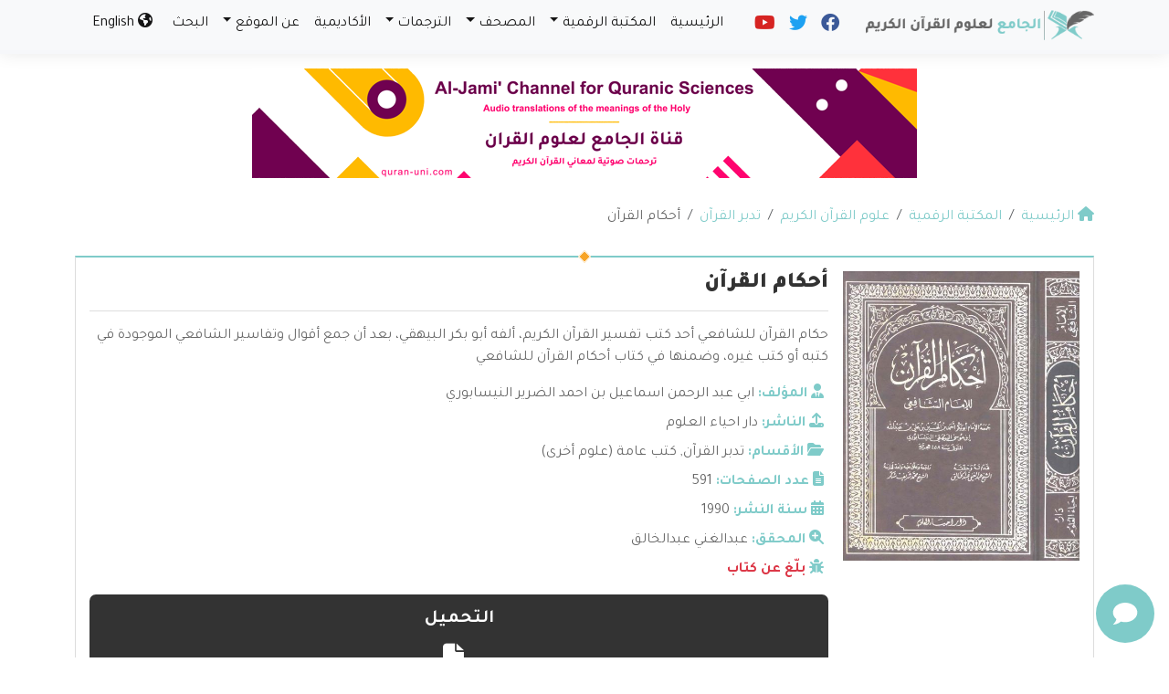

--- FILE ---
content_type: text/html; charset=UTF-8
request_url: https://quran-uni.com/quran-sciences/%D8%A3%D8%AD%D9%83%D8%A7%D9%85-%D8%A7%D9%84%D9%82%D8%B1%D8%A2%D9%86/
body_size: 17872
content:
	<!doctype html>
	<html dir="rtl" lang="ar">
	<head>
		<meta charset="UTF-8" />
		<meta name="viewport" content="width=device-width, initial-scale=1" />
		<meta name='robots' content='index, follow, max-image-preview:large, max-snippet:-1, max-video-preview:-1' />

	<!-- This site is optimized with the Yoast SEO plugin v26.7 - https://yoast.com/wordpress/plugins/seo/ -->
	<meta name="description" content="حكام القرآن للشافعي أحد كتب تفسير القرآن الكريم، ألفه أبو بكر البيهقي، بعد أن جمع أقوال وتفاسير الشافعي الموجودة في كتبه أو كتب غيره، وضمنها في كتاب أحكام القرآن للشافعي" />
	<link rel="canonical" href="https://quran-uni.com/quran-sciences/أحكام-القرآن/" />
	<meta property="og:locale" content="ar_AR" />
	<meta property="og:type" content="article" />
	<meta property="og:title" content="أحكام القرآن" />
	<meta property="og:description" content="حكام القرآن للشافعي أحد كتب تفسير القرآن الكريم، ألفه أبو بكر البيهقي، بعد أن جمع أقوال وتفاسير الشافعي الموجودة في كتبه أو كتب غيره، وضمنها في كتاب أحكام القرآن للشافعي" />
	<meta property="og:url" content="https://quran-uni.com/quran-sciences/أحكام-القرآن/" />
	<meta property="og:site_name" content="أحكام القرآن" />
	<meta property="article:modified_time" content="2022-11-15T06:20:15+00:00" />
	<meta property="og:image" content="https://i0.wp.com/quran-uni.com/wp-content/uploads/2022/01/أحكام-القرآن.jpg?fit=473%2C579&ssl=1" />
	<meta property="og:image:width" content="473" />
	<meta property="og:image:height" content="579" />
	<meta property="og:image:type" content="image/jpeg" />
	<meta name="twitter:card" content="summary_large_image" />
	<meta name="twitter:title" content="أحكام القرآن" />
	<meta name="twitter:description" content="حكام القرآن للشافعي أحد كتب تفسير القرآن الكريم، ألفه أبو بكر البيهقي، بعد أن جمع أقوال وتفاسير الشافعي الموجودة في كتبه أو كتب غيره، وضمنها في كتاب أحكام القرآن للشافعي" />
	<script type="application/ld+json" class="yoast-schema-graph">{"@context":"https://schema.org","@graph":[{"@type":"WebPage","@id":"https://quran-uni.com/quran-sciences/%d8%a3%d8%ad%d9%83%d8%a7%d9%85-%d8%a7%d9%84%d9%82%d8%b1%d8%a2%d9%86/","url":"https://quran-uni.com/quran-sciences/%d8%a3%d8%ad%d9%83%d8%a7%d9%85-%d8%a7%d9%84%d9%82%d8%b1%d8%a2%d9%86/","name":"أحكام القرآن - الجامع لعلوم القرآن الكريم","isPartOf":{"@id":"https://quran-uni.com/#website"},"primaryImageOfPage":{"@id":"https://quran-uni.com/quran-sciences/%d8%a3%d8%ad%d9%83%d8%a7%d9%85-%d8%a7%d9%84%d9%82%d8%b1%d8%a2%d9%86/#primaryimage"},"image":{"@id":"https://quran-uni.com/quran-sciences/%d8%a3%d8%ad%d9%83%d8%a7%d9%85-%d8%a7%d9%84%d9%82%d8%b1%d8%a2%d9%86/#primaryimage"},"thumbnailUrl":"https://i0.wp.com/quran-uni.com/wp-content/uploads/2022/01/%D8%A3%D8%AD%D9%83%D8%A7%D9%85-%D8%A7%D9%84%D9%82%D8%B1%D8%A2%D9%86.jpg?fit=473%2C579&ssl=1","datePublished":"2022-02-15T18:06:42+00:00","dateModified":"2022-11-15T06:20:15+00:00","breadcrumb":{"@id":"https://quran-uni.com/quran-sciences/%d8%a3%d8%ad%d9%83%d8%a7%d9%85-%d8%a7%d9%84%d9%82%d8%b1%d8%a2%d9%86/#breadcrumb"},"inLanguage":"ar","potentialAction":[{"@type":"ReadAction","target":["https://quran-uni.com/quran-sciences/%d8%a3%d8%ad%d9%83%d8%a7%d9%85-%d8%a7%d9%84%d9%82%d8%b1%d8%a2%d9%86/"]}]},{"@type":"ImageObject","inLanguage":"ar","@id":"https://quran-uni.com/quran-sciences/%d8%a3%d8%ad%d9%83%d8%a7%d9%85-%d8%a7%d9%84%d9%82%d8%b1%d8%a2%d9%86/#primaryimage","url":"https://i0.wp.com/quran-uni.com/wp-content/uploads/2022/01/%D8%A3%D8%AD%D9%83%D8%A7%D9%85-%D8%A7%D9%84%D9%82%D8%B1%D8%A2%D9%86.jpg?fit=473%2C579&ssl=1","contentUrl":"https://i0.wp.com/quran-uni.com/wp-content/uploads/2022/01/%D8%A3%D8%AD%D9%83%D8%A7%D9%85-%D8%A7%D9%84%D9%82%D8%B1%D8%A2%D9%86.jpg?fit=473%2C579&ssl=1","width":473,"height":579},{"@type":"BreadcrumbList","@id":"https://quran-uni.com/quran-sciences/%d8%a3%d8%ad%d9%83%d8%a7%d9%85-%d8%a7%d9%84%d9%82%d8%b1%d8%a2%d9%86/#breadcrumb","itemListElement":[{"@type":"ListItem","position":1,"name":"الرئيسية","item":"https://quran-uni.com/"},{"@type":"ListItem","position":2,"name":"علوم القرآن الكريم","item":"https://quran-uni.com/quran-sciences/"},{"@type":"ListItem","position":3,"name":"أحكام القرآن"}]},{"@type":"WebSite","@id":"https://quran-uni.com/#website","url":"https://quran-uni.com/","name":"الجامع لعلوم القرآن الكريم","description":"علوم القرآن الكريم وترجماته (تلاوات - قراءات - تفاسير - ترجمات بعدة لغات)","potentialAction":[{"@type":"SearchAction","target":{"@type":"EntryPoint","urlTemplate":"https://quran-uni.com/?s={search_term_string}"},"query-input":{"@type":"PropertyValueSpecification","valueRequired":true,"valueName":"search_term_string"}}],"inLanguage":"ar"}]}</script>
	<!-- / Yoast SEO plugin. -->


<link rel='dns-prefetch' href='//stats.wp.com' />
<link rel='preconnect' href='//i0.wp.com' />
<link rel='preconnect' href='//c0.wp.com' />
<link rel="alternate" title="oEmbed (JSON)" type="application/json+oembed" href="https://quran-uni.com/wp-json/oembed/1.0/embed?url=https%3A%2F%2Fquran-uni.com%2Fquran-sciences%2F%25d8%25a3%25d8%25ad%25d9%2583%25d8%25a7%25d9%2585-%25d8%25a7%25d9%2584%25d9%2582%25d8%25b1%25d8%25a2%25d9%2586%2F" />
<link rel="alternate" title="oEmbed (XML)" type="text/xml+oembed" href="https://quran-uni.com/wp-json/oembed/1.0/embed?url=https%3A%2F%2Fquran-uni.com%2Fquran-sciences%2F%25d8%25a3%25d8%25ad%25d9%2583%25d8%25a7%25d9%2585-%25d8%25a7%25d9%2584%25d9%2582%25d8%25b1%25d8%25a2%25d9%2586%2F&#038;format=xml" />
<style id='wp-img-auto-sizes-contain-inline-css' type='text/css'>
img:is([sizes=auto i],[sizes^="auto," i]){contain-intrinsic-size:3000px 1500px}
/*# sourceURL=wp-img-auto-sizes-contain-inline-css */
</style>
<style id='wp-emoji-styles-inline-css' type='text/css'>

	img.wp-smiley, img.emoji {
		display: inline !important;
		border: none !important;
		box-shadow: none !important;
		height: 1em !important;
		width: 1em !important;
		margin: 0 0.07em !important;
		vertical-align: -0.1em !important;
		background: none !important;
		padding: 0 !important;
	}
/*# sourceURL=wp-emoji-styles-inline-css */
</style>
<style id='classic-theme-styles-inline-css' type='text/css'>
/*! This file is auto-generated */
.wp-block-button__link{color:#fff;background-color:#32373c;border-radius:9999px;box-shadow:none;text-decoration:none;padding:calc(.667em + 2px) calc(1.333em + 2px);font-size:1.125em}.wp-block-file__button{background:#32373c;color:#fff;text-decoration:none}
/*# sourceURL=/wp-includes/css/classic-themes.min.css */
</style>
<link rel='stylesheet' id='edc-radio-styles-css' href='https://quran-uni.com/wp-content/plugins/quran-radio/style.css?ver=6.9' type='text/css' media='all' />
<link rel='stylesheet' id='mawthuq-bootstrap-css-css' href='https://quran-uni.com/wp-content/themes/mawthuq/css/bootstrap.rtl.min.css?ver=5.3.3' type='text/css' media='all' />
<link rel='stylesheet' id='mawthuq-font-awesome-css' href='https://quran-uni.com/wp-content/themes/mawthuq/css/all.min.css?ver=6.4.2' type='text/css' media='all' />
<link rel='stylesheet' id='mawthuq-chatbot-css-css' href='https://quran-uni.com/wp-content/themes/mawthuq/chatbot/style.css?ver=3.25' type='text/css' media='all' />
<link rel='stylesheet' id='mawthuq-theme-style-css' href='https://quran-uni.com/wp-content/themes/mawthuq/style.css?ver=3.25' type='text/css' media='all' />
<link rel='stylesheet' id='mawthuq-single-css-css' href='https://quran-uni.com/wp-content/themes/mawthuq/css/single.css?ver=3.25' type='text/css' media='all' />
<link rel='stylesheet' id='mawthuq-theme-style-rtl-css' href='https://quran-uni.com/wp-content/themes/mawthuq/rtl.css?ver=3.25' type='text/css' media='all' />
<link rel='stylesheet' id='turquoise-css' href='https://quran-uni.com/wp-content/themes/mawthuq/css/theme/turquoise.css?ver=3.25' type='text/css' media='all' />
<link rel='stylesheet' id='css-smart-banner-css' href='https://quran-uni.com/wp-content/themes/mawthuq/js/smartbanner/smartbanner.min.css?ver=6.9' type='text/css' media='all' />
<link rel='stylesheet' id='sharedaddy-css' href='https://c0.wp.com/p/jetpack/15.4/modules/sharedaddy/sharing.css' type='text/css' media='all' />
<link rel='stylesheet' id='social-logos-css' href='https://c0.wp.com/p/jetpack/15.4/_inc/social-logos/social-logos.min.css' type='text/css' media='all' />
<script type="text/javascript" src="https://quran-uni.com/wp-content/themes/mawthuq/js/smartbanner/smartbanner.min.js?ver=1.10" id="smart-banner-js"></script>
<script type="text/javascript" src="https://c0.wp.com/c/6.9/wp-includes/js/jquery/jquery.min.js" id="jquery-core-js"></script>
<script type="text/javascript" src="https://c0.wp.com/c/6.9/wp-includes/js/jquery/jquery-migrate.min.js" id="jquery-migrate-js"></script>
<script type="text/javascript" src="https://quran-uni.com/wp-content/themes/mawthuq/js/generator.js?ver=3.0" id="social-share-js"></script>
<link rel="https://api.w.org/" href="https://quran-uni.com/wp-json/" /><link rel="EditURI" type="application/rsd+xml" title="RSD" href="https://quran-uni.com/xmlrpc.php?rsd" />
<meta name="generator" content="WordPress 6.9" />
<link rel='shortlink' href='https://quran-uni.com/?p=5173' />
	<style>img#wpstats{display:none}</style>
		<meta name="google-site-verification" content="Elbsm2D-w1_hJ948GVv29vQeAv_Apd7F8BzH8d0AUJY" />
<script async src="https://www.googletagmanager.com/gtag/js?id=UA-22417760-22"></script>
<script>
  window.dataLayer = window.dataLayer || [];
  function gtag(){dataLayer.push(arguments);}
  gtag('js', new Date());

  gtag('config', 'UA-22417760-22');
</script><meta name="smartbanner:title" content="تطبيق إذاعات القرآن الكريم">
<meta name="smartbanner:author" content="EDC">
<meta name="smartbanner:price" content="مجاني">
<meta name="smartbanner:price-suffix-apple" content="">
<meta name="smartbanner:price-suffix-google" content="">
<meta name="smartbanner:icon-apple" content="https://quran-uni.com/wp-content/uploads/Quran-Radio-App.jpg">
<meta name="smartbanner:icon-google" content="https://quran-uni.com/wp-content/uploads/Quran-Radio-App.jpg">
<meta name="smartbanner:button" content="فتح">
<meta name="smartbanner:button-url-apple" content="https://itunes.apple.com/us/app/quran-radio-%D8%A7%D9%84%D9%82%D8%B1%D8%A2%D9%86-%D8%A5%D8%B0%D8%A7%D8%B9%D8%A7%D8%AA/id945631708?ls=1&#038;mt=8">
<meta name="smartbanner:button-url-google" content="https://play.google.com/store/apps/details?id=com.quraan.radio">
<meta name="smartbanner:enabled-platforms" content="">
<link rel="shortcut icon" href="https://quran-uni.com/wp-content/uploads/2022/07/s-logo.png?r=634" type="image/png"><link rel="icon" href="https://quran-uni.com/wp-content/uploads/2022/07/s-logo.png?r=634" type="image/png"><link href="https://fonts.googleapis.com/css2?family=Tajawal:wght@200;300;400;500;700;900&display=swap" rel="stylesheet"><style>@font-face { font-family: Naskh; font-style: normal; font-weight: 400; src: url(https://quran-uni.com/wp-content/themes/mawthuq/fonts/UthmanTN.eot); src: url(https://quran-uni.com/wp-content/themes/mawthuq/fonts/UthmanTN.eot?#iefix) format("embedded-opentype"), url(https://quran-uni.com/wp-content/themes/mawthuq/fonts/UthmanTN.woff2) format("woff2"), url(https://quran-uni.com/wp-content/themes/mawthuq/fonts/UthmanTN.woff) format("woff"), url(https://quran-uni.com/wp-content/themes/mawthuq/fonts/UthmanTN.ttf) format("truetype"); }@font-face { font-family: Naskh; font-style: normal; font-weight: 700; src: url(https://quran-uni.com/wp-content/themes/mawthuq/fonts/UthmanTN-Bold.eot); src: url(https://quran-uni.com/wp-content/themes/mawthuq/fonts/UthmanTN-Bold.eot?#iefix) format("embedded-opentype"), url(https://quran-uni.com/wp-content/themes/mawthuq/fonts/UthmanTN-Bold.woff2) format("woff2"), url(https://quran-uni.com/wp-content/themes/mawthuq/fonts/UthmanTN-Bold.woff) format("woff"), url(https://quran-uni.com/wp-content/themes/mawthuq/fonts/UthmanTN-Bold.ttf) format("truetype"); }</style>	<style>
		body {
			font-family: 'Tajawal' ,'naskh' , 'Tahoma', 'Arial', sans-serif;		}
	</style>
<script type="application/ld+json">{"@context": "https://schema.org","@type": "Organization","url": "https://quran-uni.com/","logo": "https://quran-uni.com/wp-content/uploads/2023/01/QS-logo.png","sameAs" : ["https://www.facebook.com/QuraanRadio","https://twitter.com/quraanradios","https://www.youtube.com/@QuranUni"]}</script>									<title>أحكام القرآن - الجامع لعلوم القرآن الكريم</title>
						<style id='global-styles-inline-css' type='text/css'>
:root{--wp--preset--aspect-ratio--square: 1;--wp--preset--aspect-ratio--4-3: 4/3;--wp--preset--aspect-ratio--3-4: 3/4;--wp--preset--aspect-ratio--3-2: 3/2;--wp--preset--aspect-ratio--2-3: 2/3;--wp--preset--aspect-ratio--16-9: 16/9;--wp--preset--aspect-ratio--9-16: 9/16;--wp--preset--color--black: #000000;--wp--preset--color--cyan-bluish-gray: #abb8c3;--wp--preset--color--white: #ffffff;--wp--preset--color--pale-pink: #f78da7;--wp--preset--color--vivid-red: #cf2e2e;--wp--preset--color--luminous-vivid-orange: #ff6900;--wp--preset--color--luminous-vivid-amber: #fcb900;--wp--preset--color--light-green-cyan: #7bdcb5;--wp--preset--color--vivid-green-cyan: #00d084;--wp--preset--color--pale-cyan-blue: #8ed1fc;--wp--preset--color--vivid-cyan-blue: #0693e3;--wp--preset--color--vivid-purple: #9b51e0;--wp--preset--gradient--vivid-cyan-blue-to-vivid-purple: linear-gradient(135deg,rgb(6,147,227) 0%,rgb(155,81,224) 100%);--wp--preset--gradient--light-green-cyan-to-vivid-green-cyan: linear-gradient(135deg,rgb(122,220,180) 0%,rgb(0,208,130) 100%);--wp--preset--gradient--luminous-vivid-amber-to-luminous-vivid-orange: linear-gradient(135deg,rgb(252,185,0) 0%,rgb(255,105,0) 100%);--wp--preset--gradient--luminous-vivid-orange-to-vivid-red: linear-gradient(135deg,rgb(255,105,0) 0%,rgb(207,46,46) 100%);--wp--preset--gradient--very-light-gray-to-cyan-bluish-gray: linear-gradient(135deg,rgb(238,238,238) 0%,rgb(169,184,195) 100%);--wp--preset--gradient--cool-to-warm-spectrum: linear-gradient(135deg,rgb(74,234,220) 0%,rgb(151,120,209) 20%,rgb(207,42,186) 40%,rgb(238,44,130) 60%,rgb(251,105,98) 80%,rgb(254,248,76) 100%);--wp--preset--gradient--blush-light-purple: linear-gradient(135deg,rgb(255,206,236) 0%,rgb(152,150,240) 100%);--wp--preset--gradient--blush-bordeaux: linear-gradient(135deg,rgb(254,205,165) 0%,rgb(254,45,45) 50%,rgb(107,0,62) 100%);--wp--preset--gradient--luminous-dusk: linear-gradient(135deg,rgb(255,203,112) 0%,rgb(199,81,192) 50%,rgb(65,88,208) 100%);--wp--preset--gradient--pale-ocean: linear-gradient(135deg,rgb(255,245,203) 0%,rgb(182,227,212) 50%,rgb(51,167,181) 100%);--wp--preset--gradient--electric-grass: linear-gradient(135deg,rgb(202,248,128) 0%,rgb(113,206,126) 100%);--wp--preset--gradient--midnight: linear-gradient(135deg,rgb(2,3,129) 0%,rgb(40,116,252) 100%);--wp--preset--font-size--small: 13px;--wp--preset--font-size--medium: 20px;--wp--preset--font-size--large: 36px;--wp--preset--font-size--x-large: 42px;--wp--preset--spacing--20: 0.44rem;--wp--preset--spacing--30: 0.67rem;--wp--preset--spacing--40: 1rem;--wp--preset--spacing--50: 1.5rem;--wp--preset--spacing--60: 2.25rem;--wp--preset--spacing--70: 3.38rem;--wp--preset--spacing--80: 5.06rem;--wp--preset--shadow--natural: 6px 6px 9px rgba(0, 0, 0, 0.2);--wp--preset--shadow--deep: 12px 12px 50px rgba(0, 0, 0, 0.4);--wp--preset--shadow--sharp: 6px 6px 0px rgba(0, 0, 0, 0.2);--wp--preset--shadow--outlined: 6px 6px 0px -3px rgb(255, 255, 255), 6px 6px rgb(0, 0, 0);--wp--preset--shadow--crisp: 6px 6px 0px rgb(0, 0, 0);}:where(.is-layout-flex){gap: 0.5em;}:where(.is-layout-grid){gap: 0.5em;}body .is-layout-flex{display: flex;}.is-layout-flex{flex-wrap: wrap;align-items: center;}.is-layout-flex > :is(*, div){margin: 0;}body .is-layout-grid{display: grid;}.is-layout-grid > :is(*, div){margin: 0;}:where(.wp-block-columns.is-layout-flex){gap: 2em;}:where(.wp-block-columns.is-layout-grid){gap: 2em;}:where(.wp-block-post-template.is-layout-flex){gap: 1.25em;}:where(.wp-block-post-template.is-layout-grid){gap: 1.25em;}.has-black-color{color: var(--wp--preset--color--black) !important;}.has-cyan-bluish-gray-color{color: var(--wp--preset--color--cyan-bluish-gray) !important;}.has-white-color{color: var(--wp--preset--color--white) !important;}.has-pale-pink-color{color: var(--wp--preset--color--pale-pink) !important;}.has-vivid-red-color{color: var(--wp--preset--color--vivid-red) !important;}.has-luminous-vivid-orange-color{color: var(--wp--preset--color--luminous-vivid-orange) !important;}.has-luminous-vivid-amber-color{color: var(--wp--preset--color--luminous-vivid-amber) !important;}.has-light-green-cyan-color{color: var(--wp--preset--color--light-green-cyan) !important;}.has-vivid-green-cyan-color{color: var(--wp--preset--color--vivid-green-cyan) !important;}.has-pale-cyan-blue-color{color: var(--wp--preset--color--pale-cyan-blue) !important;}.has-vivid-cyan-blue-color{color: var(--wp--preset--color--vivid-cyan-blue) !important;}.has-vivid-purple-color{color: var(--wp--preset--color--vivid-purple) !important;}.has-black-background-color{background-color: var(--wp--preset--color--black) !important;}.has-cyan-bluish-gray-background-color{background-color: var(--wp--preset--color--cyan-bluish-gray) !important;}.has-white-background-color{background-color: var(--wp--preset--color--white) !important;}.has-pale-pink-background-color{background-color: var(--wp--preset--color--pale-pink) !important;}.has-vivid-red-background-color{background-color: var(--wp--preset--color--vivid-red) !important;}.has-luminous-vivid-orange-background-color{background-color: var(--wp--preset--color--luminous-vivid-orange) !important;}.has-luminous-vivid-amber-background-color{background-color: var(--wp--preset--color--luminous-vivid-amber) !important;}.has-light-green-cyan-background-color{background-color: var(--wp--preset--color--light-green-cyan) !important;}.has-vivid-green-cyan-background-color{background-color: var(--wp--preset--color--vivid-green-cyan) !important;}.has-pale-cyan-blue-background-color{background-color: var(--wp--preset--color--pale-cyan-blue) !important;}.has-vivid-cyan-blue-background-color{background-color: var(--wp--preset--color--vivid-cyan-blue) !important;}.has-vivid-purple-background-color{background-color: var(--wp--preset--color--vivid-purple) !important;}.has-black-border-color{border-color: var(--wp--preset--color--black) !important;}.has-cyan-bluish-gray-border-color{border-color: var(--wp--preset--color--cyan-bluish-gray) !important;}.has-white-border-color{border-color: var(--wp--preset--color--white) !important;}.has-pale-pink-border-color{border-color: var(--wp--preset--color--pale-pink) !important;}.has-vivid-red-border-color{border-color: var(--wp--preset--color--vivid-red) !important;}.has-luminous-vivid-orange-border-color{border-color: var(--wp--preset--color--luminous-vivid-orange) !important;}.has-luminous-vivid-amber-border-color{border-color: var(--wp--preset--color--luminous-vivid-amber) !important;}.has-light-green-cyan-border-color{border-color: var(--wp--preset--color--light-green-cyan) !important;}.has-vivid-green-cyan-border-color{border-color: var(--wp--preset--color--vivid-green-cyan) !important;}.has-pale-cyan-blue-border-color{border-color: var(--wp--preset--color--pale-cyan-blue) !important;}.has-vivid-cyan-blue-border-color{border-color: var(--wp--preset--color--vivid-cyan-blue) !important;}.has-vivid-purple-border-color{border-color: var(--wp--preset--color--vivid-purple) !important;}.has-vivid-cyan-blue-to-vivid-purple-gradient-background{background: var(--wp--preset--gradient--vivid-cyan-blue-to-vivid-purple) !important;}.has-light-green-cyan-to-vivid-green-cyan-gradient-background{background: var(--wp--preset--gradient--light-green-cyan-to-vivid-green-cyan) !important;}.has-luminous-vivid-amber-to-luminous-vivid-orange-gradient-background{background: var(--wp--preset--gradient--luminous-vivid-amber-to-luminous-vivid-orange) !important;}.has-luminous-vivid-orange-to-vivid-red-gradient-background{background: var(--wp--preset--gradient--luminous-vivid-orange-to-vivid-red) !important;}.has-very-light-gray-to-cyan-bluish-gray-gradient-background{background: var(--wp--preset--gradient--very-light-gray-to-cyan-bluish-gray) !important;}.has-cool-to-warm-spectrum-gradient-background{background: var(--wp--preset--gradient--cool-to-warm-spectrum) !important;}.has-blush-light-purple-gradient-background{background: var(--wp--preset--gradient--blush-light-purple) !important;}.has-blush-bordeaux-gradient-background{background: var(--wp--preset--gradient--blush-bordeaux) !important;}.has-luminous-dusk-gradient-background{background: var(--wp--preset--gradient--luminous-dusk) !important;}.has-pale-ocean-gradient-background{background: var(--wp--preset--gradient--pale-ocean) !important;}.has-electric-grass-gradient-background{background: var(--wp--preset--gradient--electric-grass) !important;}.has-midnight-gradient-background{background: var(--wp--preset--gradient--midnight) !important;}.has-small-font-size{font-size: var(--wp--preset--font-size--small) !important;}.has-medium-font-size{font-size: var(--wp--preset--font-size--medium) !important;}.has-large-font-size{font-size: var(--wp--preset--font-size--large) !important;}.has-x-large-font-size{font-size: var(--wp--preset--font-size--x-large) !important;}
/*# sourceURL=global-styles-inline-css */
</style>
</head>
	<body class="rtl wp-singular quran-sciences-template-default single single-quran-sciences postid-5173 wp-theme-mawthuq mawthuq-body-turquoise">

		
	
<div class="offcanvas offcanvas-start" data-bs-scroll="true" data-bs-backdrop="false" tabindex="-1" id="offcanvasMenu" aria-labelledby="offcanvasMenuLabel"><div class="offcanvas-header"><h5 class="offcanvas-title" id="offcanvasMenuLabel">القائمة الرئيسية</h5><button type="button" class="btn-close" data-bs-dismiss="offcanvas" aria-label="إغلاق"></button></div><div class="offcanvas-body"><div class="top-social m-auto"><ul class="list-inline"><li class="list-inline-item"><a target="_blank" title="Facebook" href="https://www.facebook.com/QuraanRadio" style="color:#3b5998;" rel="nofollow"><i class="fab fa-facebook"></i></a></li><li class="list-inline-item"><a target="_blank" title="Twitter" href="https://twitter.com/quraanradios" style="color:#1da1f2;" rel="nofollow"><i class="fab fa-twitter"></i></a></li><li class="list-inline-item"><a target="_blank" title="Youtube" href="https://www.youtube.com/@QuranUni" style="color:#d62422;" rel="nofollow"><i class="fab fa-youtube"></i></a></li></ul></div><ul id="menu-boxes" class="navbar-nav top-menu"><li  id="menu-item-66029" class="menu-item menu-item-type-custom menu-item-object-custom menu-item-home nav-item nav-item-66029"><a href="https://quran-uni.com/" class="nav-link ">الرئيسية</a></li>
<li  id="menu-item-62055" class="menu-item menu-item-type-custom menu-item-object-custom menu-item-has-children dropdown nav-item nav-item-62055"><a href="#" class="nav-link  dropdown-toggle" data-bs-toggle="dropdown" aria-haspopup="true" data-bs-auto-close="outside" aria-expanded="false">المكتبة الرقمية</a>
<ul class="dropdown-menu  depth_0">
	<li  id="menu-item-62059" class="menu-item menu-item-type-custom menu-item-object-custom nav-item nav-item-62059"><a href="https://quran-uni.com/encyclopedia/" class="dropdown-item ">الموسوعة</a></li>
	<li  id="menu-item-66028" class="menu-item menu-item-type-custom menu-item-object-custom nav-item nav-item-66028"><a href="https://quran-uni.com/articles/" class="dropdown-item ">المقالات</a></li>
	<li  id="menu-item-62062" class="menu-item menu-item-type-custom menu-item-object-custom nav-item nav-item-62062"><a href="https://quran-uni.com/quran-radio/" class="dropdown-item ">الإذاعات</a></li>
	<li  id="menu-item-76384" class="menu-item menu-item-type-custom menu-item-object-custom nav-item nav-item-76384"><a href="https://quran-uni.com/reciter_category/%d8%a7%d9%84%d8%aa%d9%84%d8%a7%d9%88%d8%a7%d8%aa/" class="dropdown-item ">المقرئين</a></li>
	<li  id="menu-item-66027" class="menu-item menu-item-type-custom menu-item-object-custom nav-item nav-item-66027"><a href="https://quran-uni.com/app/" class="dropdown-item ">التطبيقات</a></li>
	<li  id="menu-item-62061" class="menu-item menu-item-type-custom menu-item-object-custom nav-item nav-item-62061"><a href="https://quran-uni.com/developer" class="dropdown-item ">للمطورين</a></li>
</ul>
</li>
<li  id="menu-item-75695" class="menu-item menu-item-type-custom menu-item-object-custom menu-item-has-children dropdown nav-item nav-item-75695"><a href="#" class="nav-link  dropdown-toggle" data-bs-toggle="dropdown" aria-haspopup="true" data-bs-auto-close="outside" aria-expanded="false">المصحف</a>
<ul class="dropdown-menu  depth_0">
	<li  id="menu-item-75696" class="menu-item menu-item-type-custom menu-item-object-custom nav-item nav-item-75696"><a href="https://quran-uni.com/mos-haf/quran-page" class="dropdown-item ">المصحف</a></li>
	<li  id="menu-item-75697" class="menu-item menu-item-type-custom menu-item-object-custom nav-item nav-item-75697"><a href="https://quran-uni.com/mos-haf/surah" class="dropdown-item ">السور</a></li>
	<li  id="menu-item-75698" class="menu-item menu-item-type-custom menu-item-object-custom nav-item nav-item-75698"><a href="https://quran-uni.com/mos-haf/chapters" class="dropdown-item ">الأجزاء</a></li>
	<li  id="menu-item-75699" class="menu-item menu-item-type-custom menu-item-object-custom nav-item nav-item-75699"><a href="https://quran-uni.com/mos-haf/publications" class="dropdown-item ">المصاحف المصورة</a></li>
	<li  id="menu-item-75700" class="menu-item menu-item-type-custom menu-item-object-custom nav-item nav-item-75700"><a href="https://quran-uni.com/mos-haf/books" class="dropdown-item ">القرآن PDF</a></li>
	<li  id="menu-item-75701" class="menu-item menu-item-type-custom menu-item-object-custom nav-item nav-item-75701"><a href="https://quran-uni.com/mos-haf/tafsir" class="dropdown-item ">التفاسير</a></li>
	<li  id="menu-item-75702" class="menu-item menu-item-type-custom menu-item-object-custom nav-item nav-item-75702"><a href="https://quran-uni.com/mos-haf/ambiguity/almuyassar" class="dropdown-item ">غريب القرآن</a></li>
	<li  id="menu-item-75703" class="menu-item menu-item-type-custom menu-item-object-custom nav-item nav-item-75703"><a href="https://quran-uni.com/mos-haf/contemplating" class="dropdown-item ">الوقفات التدبرية</a></li>
	<li  id="menu-item-75704" class="menu-item menu-item-type-custom menu-item-object-custom nav-item nav-item-75704"><a href="https://quran-uni.com/mos-haf/muqri" class="dropdown-item ">المقرئ</a></li>
</ul>
</li>
<li  id="menu-item-75705" class="menu-item menu-item-type-custom menu-item-object-custom menu-item-has-children dropdown nav-item nav-item-75705"><a href="https://quran-uni.com/quran-translations/" class="nav-link  dropdown-toggle" data-bs-toggle="dropdown" aria-haspopup="true" data-bs-auto-close="outside" aria-expanded="false">الترجمات</a>
<ul class="dropdown-menu  depth_0">
	<li  id="menu-item-76282" class="menu-item menu-item-type-custom menu-item-object-custom nav-item nav-item-76282"><a href="https://quran-uni.com/quran-translations/" class="dropdown-item ">ترجمات القرآن الكريم</a></li>
	<li  id="menu-item-76283" class="menu-item menu-item-type-custom menu-item-object-custom nav-item nav-item-76283"><a href="https://quran-uni.com/platforms/" class="dropdown-item ">المحتوى القرآني عبر المنصات</a></li>
</ul>
</li>
<li  id="menu-item-76207" class="menu-item menu-item-type-custom menu-item-object-custom nav-item nav-item-76207"><a href="https://quran-uni.com/quran-sciences-academy/" class="nav-link ">الأكاديمية</a></li>
<li  id="menu-item-76208" class="menu-item menu-item-type-custom menu-item-object-custom menu-item-has-children dropdown nav-item nav-item-76208"><a href="#" class="nav-link  dropdown-toggle" data-bs-toggle="dropdown" aria-haspopup="true" data-bs-auto-close="outside" aria-expanded="false">عن الموقع</a>
<ul class="dropdown-menu  depth_0">
	<li  id="menu-item-76213" class="menu-item menu-item-type-post_type menu-item-object-page nav-item nav-item-76213"><a href="https://quran-uni.com/about-us/" class="dropdown-item ">من نحن</a></li>
	<li  id="menu-item-76243" class="menu-item menu-item-type-post_type menu-item-object-page nav-item nav-item-76243"><a href="https://quran-uni.com/awards/" class="dropdown-item ">جوائز الموقع</a></li>
	<li  id="menu-item-76248" class="menu-item menu-item-type-post_type menu-item-object-page nav-item nav-item-76248"><a href="https://quran-uni.com/statistics/" class="dropdown-item ">إحصائيات الموقع</a></li>
	<li  id="menu-item-76210" class="menu-item menu-item-type-post_type menu-item-object-page nav-item nav-item-76210"><a href="https://quran-uni.com/publish-your-book/" class="dropdown-item ">انشر كتابك</a></li>
	<li  id="menu-item-76212" class="menu-item menu-item-type-post_type menu-item-object-page nav-item nav-item-76212"><a href="https://quran-uni.com/copyrights/" class="dropdown-item ">حقوق النشر</a></li>
	<li  id="menu-item-76209" class="menu-item menu-item-type-post_type menu-item-object-page nav-item nav-item-76209"><a href="https://quran-uni.com/terms-conditions/" class="dropdown-item ">اتفاقية الاستخدام</a></li>
	<li  id="menu-item-76303" class="menu-item menu-item-type-custom menu-item-object-custom nav-item nav-item-76303"><a href="https://quran-uni.com/site/" class="dropdown-item ">صمم موقعك</a></li>
	<li  id="menu-item-76211" class="menu-item menu-item-type-post_type menu-item-object-page nav-item nav-item-76211"><a href="https://quran-uni.com/contact/" class="dropdown-item ">تواصل معنا</a></li>
</ul>
</li>
<li  id="menu-item-76831" class="menu-item menu-item-type-custom menu-item-object-custom nav-item nav-item-76831"><a href="https://quran-uni.com/search" class="nav-link ">البحث</a></li>
<li  id="menu-item-70549" class="menu-item menu-item-type-custom menu-item-object-custom nav-item nav-item-70549"><a href="https://quran-uni.com/?lang=en" class="nav-link "><i class="fas fa-globe-americas"></i> English</a></li>
</ul><form class="d-flex" method="get" id="searchform" action="https://quran-uni.com/"><input class="form-control top-search form-control-lg" type="text" name="s" id="s" placeholder="ابحث" aria-label="Search" required><button type="submit" class="btn btn-outline-success my-2 my-lg-0 top-search-submit" type="submit"><i class="fas fa-search"></i></button></form></div></div><header class="header-container-default header-container-1">
	<nav id="header-type-x2" class="navbar navbar-expand-md navbar-light bg-light navbar-content-mobile top-nav"><div class="container"><a class="navbar-brand" href="https://quran-uni.com/"><img src="https://quran-uni.com/wp-content/uploads/2023/01/QS-logo.png" alt="الجامع لعلوم القرآن الكريم"></a><button class="navbar-toggler" type="button" data-bs-toggle="offcanvas" data-bs-target="#offcanvasMenu" aria-controls="offcanvasMenu"><span class="fas fa-bars"></span></button><div class="collapse navbar-collapse" id="navbarCollapse"><div class="top-social m-auto top-social-mobile"><ul class="list-inline"><li class="list-inline-item"><a target="_blank" title="Facebook" href="https://www.facebook.com/QuraanRadio" style="color:#3b5998;" rel="nofollow"><i class="fab fa-facebook"></i></a></li><li class="list-inline-item"><a target="_blank" title="Twitter" href="https://twitter.com/quraanradios" style="color:#1da1f2;" rel="nofollow"><i class="fab fa-twitter"></i></a></li><li class="list-inline-item"><a target="_blank" title="Youtube" href="https://www.youtube.com/@QuranUni" style="color:#d62422;" rel="nofollow"><i class="fab fa-youtube"></i></a></li></ul></div><ul id="menu-boxes-1" class="navbar-nav top-menu m-auto"><li  class="menu-item menu-item-type-custom menu-item-object-custom menu-item-home nav-item nav-item-66029"><a href="https://quran-uni.com/" class="nav-link ">الرئيسية</a></li>
<li  class="menu-item menu-item-type-custom menu-item-object-custom menu-item-has-children dropdown nav-item nav-item-62055"><a href="#" class="nav-link  dropdown-toggle" data-bs-toggle="dropdown" aria-haspopup="true" data-bs-auto-close="outside" aria-expanded="false">المكتبة الرقمية</a>
<ul class="dropdown-menu  depth_0">
	<li  class="menu-item menu-item-type-custom menu-item-object-custom nav-item nav-item-62059"><a href="https://quran-uni.com/encyclopedia/" class="dropdown-item ">الموسوعة</a></li>
	<li  class="menu-item menu-item-type-custom menu-item-object-custom nav-item nav-item-66028"><a href="https://quran-uni.com/articles/" class="dropdown-item ">المقالات</a></li>
	<li  class="menu-item menu-item-type-custom menu-item-object-custom nav-item nav-item-62062"><a href="https://quran-uni.com/quran-radio/" class="dropdown-item ">الإذاعات</a></li>
	<li  class="menu-item menu-item-type-custom menu-item-object-custom nav-item nav-item-76384"><a href="https://quran-uni.com/reciter_category/%d8%a7%d9%84%d8%aa%d9%84%d8%a7%d9%88%d8%a7%d8%aa/" class="dropdown-item ">المقرئين</a></li>
	<li  class="menu-item menu-item-type-custom menu-item-object-custom nav-item nav-item-66027"><a href="https://quran-uni.com/app/" class="dropdown-item ">التطبيقات</a></li>
	<li  class="menu-item menu-item-type-custom menu-item-object-custom nav-item nav-item-62061"><a href="https://quran-uni.com/developer" class="dropdown-item ">للمطورين</a></li>
</ul>
</li>
<li  class="menu-item menu-item-type-custom menu-item-object-custom menu-item-has-children dropdown nav-item nav-item-75695"><a href="#" class="nav-link  dropdown-toggle" data-bs-toggle="dropdown" aria-haspopup="true" data-bs-auto-close="outside" aria-expanded="false">المصحف</a>
<ul class="dropdown-menu  depth_0">
	<li  class="menu-item menu-item-type-custom menu-item-object-custom nav-item nav-item-75696"><a href="https://quran-uni.com/mos-haf/quran-page" class="dropdown-item ">المصحف</a></li>
	<li  class="menu-item menu-item-type-custom menu-item-object-custom nav-item nav-item-75697"><a href="https://quran-uni.com/mos-haf/surah" class="dropdown-item ">السور</a></li>
	<li  class="menu-item menu-item-type-custom menu-item-object-custom nav-item nav-item-75698"><a href="https://quran-uni.com/mos-haf/chapters" class="dropdown-item ">الأجزاء</a></li>
	<li  class="menu-item menu-item-type-custom menu-item-object-custom nav-item nav-item-75699"><a href="https://quran-uni.com/mos-haf/publications" class="dropdown-item ">المصاحف المصورة</a></li>
	<li  class="menu-item menu-item-type-custom menu-item-object-custom nav-item nav-item-75700"><a href="https://quran-uni.com/mos-haf/books" class="dropdown-item ">القرآن PDF</a></li>
	<li  class="menu-item menu-item-type-custom menu-item-object-custom nav-item nav-item-75701"><a href="https://quran-uni.com/mos-haf/tafsir" class="dropdown-item ">التفاسير</a></li>
	<li  class="menu-item menu-item-type-custom menu-item-object-custom nav-item nav-item-75702"><a href="https://quran-uni.com/mos-haf/ambiguity/almuyassar" class="dropdown-item ">غريب القرآن</a></li>
	<li  class="menu-item menu-item-type-custom menu-item-object-custom nav-item nav-item-75703"><a href="https://quran-uni.com/mos-haf/contemplating" class="dropdown-item ">الوقفات التدبرية</a></li>
	<li  class="menu-item menu-item-type-custom menu-item-object-custom nav-item nav-item-75704"><a href="https://quran-uni.com/mos-haf/muqri" class="dropdown-item ">المقرئ</a></li>
</ul>
</li>
<li  class="menu-item menu-item-type-custom menu-item-object-custom menu-item-has-children dropdown nav-item nav-item-75705"><a href="https://quran-uni.com/quran-translations/" class="nav-link  dropdown-toggle" data-bs-toggle="dropdown" aria-haspopup="true" data-bs-auto-close="outside" aria-expanded="false">الترجمات</a>
<ul class="dropdown-menu  depth_0">
	<li  class="menu-item menu-item-type-custom menu-item-object-custom nav-item nav-item-76282"><a href="https://quran-uni.com/quran-translations/" class="dropdown-item ">ترجمات القرآن الكريم</a></li>
	<li  class="menu-item menu-item-type-custom menu-item-object-custom nav-item nav-item-76283"><a href="https://quran-uni.com/platforms/" class="dropdown-item ">المحتوى القرآني عبر المنصات</a></li>
</ul>
</li>
<li  class="menu-item menu-item-type-custom menu-item-object-custom nav-item nav-item-76207"><a href="https://quran-uni.com/quran-sciences-academy/" class="nav-link ">الأكاديمية</a></li>
<li  class="menu-item menu-item-type-custom menu-item-object-custom menu-item-has-children dropdown nav-item nav-item-76208"><a href="#" class="nav-link  dropdown-toggle" data-bs-toggle="dropdown" aria-haspopup="true" data-bs-auto-close="outside" aria-expanded="false">عن الموقع</a>
<ul class="dropdown-menu  depth_0">
	<li  class="menu-item menu-item-type-post_type menu-item-object-page nav-item nav-item-76213"><a href="https://quran-uni.com/about-us/" class="dropdown-item ">من نحن</a></li>
	<li  class="menu-item menu-item-type-post_type menu-item-object-page nav-item nav-item-76243"><a href="https://quran-uni.com/awards/" class="dropdown-item ">جوائز الموقع</a></li>
	<li  class="menu-item menu-item-type-post_type menu-item-object-page nav-item nav-item-76248"><a href="https://quran-uni.com/statistics/" class="dropdown-item ">إحصائيات الموقع</a></li>
	<li  class="menu-item menu-item-type-post_type menu-item-object-page nav-item nav-item-76210"><a href="https://quran-uni.com/publish-your-book/" class="dropdown-item ">انشر كتابك</a></li>
	<li  class="menu-item menu-item-type-post_type menu-item-object-page nav-item nav-item-76212"><a href="https://quran-uni.com/copyrights/" class="dropdown-item ">حقوق النشر</a></li>
	<li  class="menu-item menu-item-type-post_type menu-item-object-page nav-item nav-item-76209"><a href="https://quran-uni.com/terms-conditions/" class="dropdown-item ">اتفاقية الاستخدام</a></li>
	<li  class="menu-item menu-item-type-custom menu-item-object-custom nav-item nav-item-76303"><a href="https://quran-uni.com/site/" class="dropdown-item ">صمم موقعك</a></li>
	<li  class="menu-item menu-item-type-post_type menu-item-object-page nav-item nav-item-76211"><a href="https://quran-uni.com/contact/" class="dropdown-item ">تواصل معنا</a></li>
</ul>
</li>
<li  class="menu-item menu-item-type-custom menu-item-object-custom nav-item nav-item-76831"><a href="https://quran-uni.com/search" class="nav-link ">البحث</a></li>
<li  class="menu-item menu-item-type-custom menu-item-object-custom nav-item nav-item-70549"><a href="https://quran-uni.com/?lang=en" class="nav-link "><i class="fas fa-globe-americas"></i> English</a></li>
</ul></div></div></nav>	<div class="below-header"></div></header>
<div class="my-3 text-center"><a href="http://bit.ly/459EpNn" target="_blank"><img src="https://www.mawthuq.net/wp-content/uploads/2025/07/quran-uni-banner.png" loading="lazy" class="mw-100" alt="قناة الجامع لعلوم القرآن - Al-Jami&#039; Channel for Quranic Sciences"></a></div><div class="cat-title breadcrumb-type-1"><div class="container"><div class="row_breadcrumb"><nav aria-label="breadcrumb"><ol class="breadcrumb" itemscope itemtype="https://schema.org/BreadcrumbList"><li class="breadcrumb-item" itemprop="itemListElement" itemscope itemtype="https://schema.org/ListItem"><a itemprop="item" href="https://quran-uni.com"><span itemprop="name"><i class="fas fa-home"></i> الرئيسية</span></a><meta itemprop="position" content="1"></li><li itemprop="itemListElement" itemscope itemtype="https://schema.org/ListItem" class="breadcrumb-item"><a itemprop="item" href="https://quran-uni.com/digital-library/"><span itemprop="name">المكتبة الرقمية</span></a><meta itemprop="position" content="2" /></li><li itemprop="itemListElement" itemscope itemtype="https://schema.org/ListItem" class="breadcrumb-item"><a itemprop="item" href="https://quran-uni.com/quran-sciences-categories/"><span itemprop="name">علوم القرآن الكريم</span></a><meta itemprop="position" content="3" /></li><li itemprop="itemListElement" itemscope itemtype="https://schema.org/ListItem" class="breadcrumb-item"><a itemprop="item" href="https://quran-uni.com/quran_sciences_category/%d8%aa%d8%af%d8%a8%d8%b1-%d8%a7%d9%84%d9%82%d8%b1%d8%a2%d9%86/"><span itemprop="name">تدبر القرآن</span></a><meta itemprop="position" content="4" /></li><li itemprop="itemListElement" itemscope itemtype="https://schema.org/ListItem" class="breadcrumb-item active" aria-current="page"><span itemprop="name">أحكام القرآن</span><meta itemprop="position" content="5" /></li></ol></nav></div></div></div>	<main class="container">
		<div id="post-5173" class="single-book" itemscope itemtype="https://schema.org/Book">
			<div class="row g-3">
				<div class="col-12 col-md-3">
					<div class="single-book-image">
												<img itemprop="image" src="https://quran-uni.com/wp-content/uploads/2022/01/أحكام-القرآن.jpg" class="w-100" alt="أحكام القرآن" title="أحكام القرآن">
					</div>
				</div>

				<div class="col-12 col-md-9">
					<h1 itemprop="name" title="أحكام القرآن">أحكام القرآن</h1>					<div class="single-book-details" itemprop="description">
						<p>حكام القرآن للشافعي أحد كتب تفسير القرآن الكريم، ألفه أبو بكر البيهقي، بعد أن جمع أقوال وتفاسير الشافعي الموجودة في كتبه أو كتب غيره، وضمنها في كتاب أحكام القرآن للشافعي</p>
					</div>
					<p class="mt-2 mb-0"><span class="single-book-icon"><i class="fas fa-user-tie"></i> المؤلف:</span> <a href="https://quran-uni.com/quran_sciences_author/%d8%a7%d8%a8%d9%8a-%d8%b9%d8%a8%d8%af-%d8%a7%d9%84%d8%b1%d8%ad%d9%85%d9%86-%d8%a7%d8%b3%d9%85%d8%a7%d8%b9%d9%8a%d9%84-%d8%a8%d9%86-%d8%a7%d8%ad%d9%85%d8%af-%d8%a7%d9%84%d8%b6%d8%b1%d9%8a%d8%b1-%d8%a7/"><span itemprop="author" itemscope itemtype="https://schema.org/Person" itemid="https://quran-uni.com/quran_sciences_author/%d8%a7%d8%a8%d9%8a-%d8%b9%d8%a8%d8%af-%d8%a7%d9%84%d8%b1%d8%ad%d9%85%d9%86-%d8%a7%d8%b3%d9%85%d8%a7%d8%b9%d9%8a%d9%84-%d8%a8%d9%86-%d8%a7%d8%ad%d9%85%d8%af-%d8%a7%d9%84%d8%b6%d8%b1%d9%8a%d8%b1-%d8%a7/">ابي عبد الرحمن اسماعيل بن احمد الضرير النيسابوري</span></a></p>					<p class="mt-2 mb-0" itemprop="publisher" itemtype="https://schema.org/Organization" itemscope><span class="single-book-icon"><i class="fas fa-upload"></i> الناشر:</span> <a href="https://quran-uni.com/quran_sciences_publisher/%d8%af%d8%a7%d8%b1-%d8%a7%d8%ad%d9%8a%d8%a7%d8%a1-%d8%a7%d9%84%d8%b9%d9%84%d9%88%d9%85/"><span itemprop="name">دار احياء العلوم</span></a></p>					<p class="mt-2 mb-0"><span class="single-book-icon"><i class="fas fa-folder-open"></i> الأقسام:</span> <a href="https://quran-uni.com/quran_sciences_category/%d8%aa%d8%af%d8%a8%d8%b1-%d8%a7%d9%84%d9%82%d8%b1%d8%a2%d9%86/">تدبر القرآن</a>, <a href="https://quran-uni.com/quran_sciences_category/%d9%83%d8%aa%d8%a8-%d8%b9%d8%a7%d9%85%d8%a9-%d8%b9%d9%84%d9%88%d9%85-%d8%a3%d8%ae%d8%b1%d9%89/">كتب عامة (علوم أخرى)</a></p>					<p class="mt-2 mb-0"><span class="single-book-icon"><i class="fas fa-file-alt"></i> عدد الصفحات:</span> <span itemprop="numberOfPages">591</span></p><p class="mt-2 mb-0"><span class="single-book-icon"><i class="fas fa-calendar-alt"></i> سنة النشر:</span> <span itemprop="datePublished">1990</span></p><p class="mt-2 mb-0"><span class="single-book-icon"><i class="fas fa-search-plus"></i> المحقق:</span> عبدالغني عبدالخالق</p><p class="mt-2 mb-0" id="book-report"><span class="single-book-icon"><i class="fas fa-bug"></i> <a data-bs-toggle="modal" data-bs-target="#reportModal" class="text-danger" href="#">بلّغ عن كتاب</a></span></p><div id="report-area"></div>					<div class="quran-sciences-loop-icon"><h4>التحميل</h4><ul class="list-inline mb-0"><li class="list-inline-item"><a target="_blanl" href="https://truthseekerway.com/dl/qs/quran-sciences/tafsir/3vjlVPuYMg7fku7YXn7D.pdf"><i class="fas fa-file-pdf"></i></a></li></ul><p class="mb-0 mt-2"><i class="fas fa-hdd"></i> 9.31 MB</p></div>				</div>
			</div>
		</div>

		
		<form name="report-name" action="" method="post" id="report-submit">
			<div class="modal fade" id="reportModal" tabindex="-1" aria-labelledby="reportModalLabel" aria-hidden="true">
				<div class="modal-dialog">
					<div class="modal-content">
						<div class="modal-header">
							<h5 class="modal-title" id="reportModalLabel">بلّغ عن كتاب</h5>
							<button type="button" class="btn-close" data-bs-dismiss="modal" aria-label="Close"></button>
						</div>
						<div class="modal-body">

							<input type="hidden" name="token" id="token" value="2d84f516c1">
							<input type="hidden" name="post_id" id="post_id" value="5173">
							<div class="mb-3">
								<label for="reportTitle" class="form-label">السبب</label>
								<select class="form-control" id="reportTitle" name="title">
									<option value="">---</option><option value="download-url-error">رابط التحميل لا يعمل</option><option value="copyright">حماية الحقوق</option><option value="information-error">معلومات الكتاب غير صحيحة</option><option value="other">أخرى</option>								</select>
							</div>
							<div class="mb-3">
								<label for="reportText" class="form-label">تفاصيل</label>
								<textarea class="form-control" id="reportText" name="text" rows="3"></textarea>
							</div>

						</div>
						<div class="modal-footer">
							<button type="button" class="btn btn-secondary" data-bs-dismiss="modal">إغلاق</button>
							<button type="submit" class="btn btn-primary" data-bs-dismiss="modal">أرسل</button>
						</div>
					</div>
				</div>
			</div>
		</form>

		<div class="sharedaddy sd-sharing-enabled"><div class="robots-nocontent sd-block sd-social sd-social-icon sd-sharing"><div class="sd-content"><ul><li class="share-twitter"><a rel="nofollow noopener noreferrer"
				data-shared="sharing-twitter-5173"
				class="share-twitter sd-button share-icon no-text"
				href="https://quran-uni.com/quran-sciences/%d8%a3%d8%ad%d9%83%d8%a7%d9%85-%d8%a7%d9%84%d9%82%d8%b1%d8%a2%d9%86/?share=twitter"
				target="_blank"
				aria-labelledby="sharing-twitter-5173"
				>
				<span id="sharing-twitter-5173" hidden>النقر للمشاركة على X (فتح في نافذة جديدة)</span>
				<span>X</span>
			</a></li><li class="share-linkedin"><a rel="nofollow noopener noreferrer"
				data-shared="sharing-linkedin-5173"
				class="share-linkedin sd-button share-icon no-text"
				href="https://quran-uni.com/quran-sciences/%d8%a3%d8%ad%d9%83%d8%a7%d9%85-%d8%a7%d9%84%d9%82%d8%b1%d8%a2%d9%86/?share=linkedin"
				target="_blank"
				aria-labelledby="sharing-linkedin-5173"
				>
				<span id="sharing-linkedin-5173" hidden>اضغط لتشارك على LinkedIn (فتح في نافذة جديدة)</span>
				<span>LinkedIn</span>
			</a></li><li class="share-tumblr"><a rel="nofollow noopener noreferrer"
				data-shared="sharing-tumblr-5173"
				class="share-tumblr sd-button share-icon no-text"
				href="https://quran-uni.com/quran-sciences/%d8%a3%d8%ad%d9%83%d8%a7%d9%85-%d8%a7%d9%84%d9%82%d8%b1%d8%a2%d9%86/?share=tumblr"
				target="_blank"
				aria-labelledby="sharing-tumblr-5173"
				>
				<span id="sharing-tumblr-5173" hidden>اضغط للمشاركة على Tumblr (فتح في نافذة جديدة)</span>
				<span>Tumblr</span>
			</a></li><li class="share-reddit"><a rel="nofollow noopener noreferrer"
				data-shared="sharing-reddit-5173"
				class="share-reddit sd-button share-icon no-text"
				href="https://quran-uni.com/quran-sciences/%d8%a3%d8%ad%d9%83%d8%a7%d9%85-%d8%a7%d9%84%d9%82%d8%b1%d8%a2%d9%86/?share=reddit"
				target="_blank"
				aria-labelledby="sharing-reddit-5173"
				>
				<span id="sharing-reddit-5173" hidden>اضغط لمشاركة الموضوع على Reddit (فتح في نافذة جديدة)</span>
				<span>Reddit</span>
			</a></li><li class="share-pinterest"><a rel="nofollow noopener noreferrer"
				data-shared="sharing-pinterest-5173"
				class="share-pinterest sd-button share-icon no-text"
				href="https://quran-uni.com/quran-sciences/%d8%a3%d8%ad%d9%83%d8%a7%d9%85-%d8%a7%d9%84%d9%82%d8%b1%d8%a2%d9%86/?share=pinterest"
				target="_blank"
				aria-labelledby="sharing-pinterest-5173"
				>
				<span id="sharing-pinterest-5173" hidden>اضغط للمشاركة على Pinterest (فتح في نافذة جديدة)</span>
				<span>Pinterest</span>
			</a></li><li class="share-pocket"><a rel="nofollow noopener noreferrer"
				data-shared="sharing-pocket-5173"
				class="share-pocket sd-button share-icon no-text"
				href="https://quran-uni.com/quran-sciences/%d8%a3%d8%ad%d9%83%d8%a7%d9%85-%d8%a7%d9%84%d9%82%d8%b1%d8%a2%d9%86/?share=pocket"
				target="_blank"
				aria-labelledby="sharing-pocket-5173"
				>
				<span id="sharing-pocket-5173" hidden>اضغط للمشاركة على Pocket (فتح في نافذة جديدة)</span>
				<span>Pocket</span>
			</a></li><li class="share-mastodon"><a rel="nofollow noopener noreferrer"
				data-shared="sharing-mastodon-5173"
				class="share-mastodon sd-button share-icon no-text"
				href="https://quran-uni.com/quran-sciences/%d8%a3%d8%ad%d9%83%d8%a7%d9%85-%d8%a7%d9%84%d9%82%d8%b1%d8%a2%d9%86/?share=mastodon"
				target="_blank"
				aria-labelledby="sharing-mastodon-5173"
				>
				<span id="sharing-mastodon-5173" hidden>النقر للمشاركة على Mastodon (فتح في نافذة جديدة)</span>
				<span>Mastodon</span>
			</a></li><li class="share-facebook"><a rel="nofollow noopener noreferrer"
				data-shared="sharing-facebook-5173"
				class="share-facebook sd-button share-icon no-text"
				href="https://quran-uni.com/quran-sciences/%d8%a3%d8%ad%d9%83%d8%a7%d9%85-%d8%a7%d9%84%d9%82%d8%b1%d8%a2%d9%86/?share=facebook"
				target="_blank"
				aria-labelledby="sharing-facebook-5173"
				>
				<span id="sharing-facebook-5173" hidden>انقر للمشاركة على فيسبوك (فتح في نافذة جديدة)</span>
				<span>فيس بوك</span>
			</a></li><li class="share-telegram"><a rel="nofollow noopener noreferrer"
				data-shared="sharing-telegram-5173"
				class="share-telegram sd-button share-icon no-text"
				href="https://quran-uni.com/quran-sciences/%d8%a3%d8%ad%d9%83%d8%a7%d9%85-%d8%a7%d9%84%d9%82%d8%b1%d8%a2%d9%86/?share=telegram"
				target="_blank"
				aria-labelledby="sharing-telegram-5173"
				>
				<span id="sharing-telegram-5173" hidden>انقر للمشاركة على Telegram (فتح في نافذة جديدة)</span>
				<span>Telegram</span>
			</a></li><li class="share-jetpack-whatsapp"><a rel="nofollow noopener noreferrer"
				data-shared="sharing-whatsapp-5173"
				class="share-jetpack-whatsapp sd-button share-icon no-text"
				href="https://quran-uni.com/quran-sciences/%d8%a3%d8%ad%d9%83%d8%a7%d9%85-%d8%a7%d9%84%d9%82%d8%b1%d8%a2%d9%86/?share=jetpack-whatsapp"
				target="_blank"
				aria-labelledby="sharing-whatsapp-5173"
				>
				<span id="sharing-whatsapp-5173" hidden>انقر للمشاركة على WhatsApp (فتح في نافذة جديدة)</span>
				<span>WhatsApp</span>
			</a></li><li class="share-end"></li></ul></div></div></div>		
		<div class="clearfix"></div>
		
		<div class="post-box">
			<div class="article_header">
				<div class="post-title">
					<h4>كتب لها  صلة</h4>
				</div>
				<div class="single-related-posts">
					<ul class="mt-3 mb-0">
													<li><a href="https://quran-uni.com/quran-sciences/%d8%a7%d9%84%d9%82%d8%b1%d8%a2%d9%86-%d8%a7%d9%84%d9%83%d8%b1%d9%8a%d9%85-%d8%a8%d8%a7%d9%84%d8%a5%d9%86%d8%ac%d9%84%d9%8a%d8%b2%d9%8a%d8%a9/">ترجمة معاني القرآن الكريم إلى اللغة الإنجليزية</a></li>
													<li><a href="https://quran-uni.com/quran-sciences/%d8%aa%d8%b1%d8%ac%d9%85%d8%a9-%d9%85%d8%b9%d8%a7%d9%86%d9%8a-%d8%a8%d8%a7%d9%84%d8%a5%d9%86%d8%ac%d9%84%d9%8a%d8%b2%d9%8a%d8%a9/">ترجمة معاني القرآن الكريم &#8211; الترجمة الإنجليزية (صحيح انترناشونال)</a></li>
													<li><a href="https://quran-uni.com/quran-sciences/%d9%85%d8%b9%d8%a7%d9%86%d9%8a-%d8%a7%d9%84%d9%82%d8%b1%d8%a2%d9%86-%d8%a7%d9%84%d9%83%d8%b1%d9%8a%d9%85-%d8%a5%d9%84%d9%89-%d8%a7%d9%84%d8%a5%d9%86%d8%ac%d9%84%d9%8a%d8%b2%d9%8a%d8%a9/">ترجمة معاني القرآن الكريم إلى اللغة الإنجليزية &#8211; تحقيق فضل إلهي ظهير</a></li>
													<li><a href="https://quran-uni.com/quran-sciences/%d8%aa%d8%b1%d8%ac%d9%85%d8%a9-%d9%85%d8%b9%d8%a7%d9%86%d9%8a-%d8%b3%d9%88%d8%b1%d8%a9-%d8%a7%d9%84%d9%81%d8%a7%d8%aa%d8%ad%d8%a9-%d9%85%d8%b9-%d8%a7%d9%84%d8%b2%d9%87%d8%b1%d8%a7%d9%88%d9%8a%d9%86/">ترجمة معاني سورة الفاتحة مع الزهراوين إلى اللغة الإنجليزية</a></li>
													<li><a href="https://quran-uni.com/quran-sciences/%d8%a8%d9%8a%d8%a7%d9%86-%d9%85%d8%b9%d8%a7%d9%86%d9%8a-%d8%a7%d9%84%d9%82%d8%b1%d8%a2%d9%86-%d8%a7%d9%84%d9%83%d8%b1%d9%8a%d9%85-%d8%a8%d8%a7%d9%84%d8%a5%d9%86%d8%ac%d9%84%d9%8a%d8%b2%d9%8a%d8%a9/">بيان معاني القرآن الكريم باللغة الإنجليزية</a></li>
											</ul>
				</div>
			</div>
		</div>
					</main>
<footer class="mauthuq-footer">
	<div class="container"><h3 class="footer_title">مواقع لجنة الدعوة الإلكترونية</h3><div class="row g-3"><div class="col-12 col-sm-6 col-md-6 col-lg-3"><div class="widget widget_text footer-widget-1"><h3 class="widget-title">البوابات الدعوية</h3><div class="textwidget"><ul>
<li><a target="_blank" href="https://edc.org.kw">لجنة الدعوة الإلكترونية</a></li>
<li><a href="https://www.islam.com.kw/" target="_blank">بوابة الكويت للتعريف بالإسلام</a></li>
<li><a href="https://www.truthseekerway.com/" target="_blank">بوابة الباحث عن الحقيقة</a></li>
<li><a href="https://ecards.mawthuq.net/" target="_blank">بطاقات الواتس آب والشبكات الاجتماعية</a></li>
</ul>

<ul class="list-inline">
<li class="list-inline-item"><a target="_blank" class="btn btn-default" data-bs-toggle="tooltip" data-bs-placement="top" href="https://itunes.apple.com/us/app/quran-radios-adha-at-alqran/id945631708?mt=8" aria-label="apple" rel="noopener"><i class="fab fa-apple" aria-idden="true"></i></a></li>
<li class="list-inline-item"><a target="_blank" class="btn btn-default" href="https://play.google.com/store/apps/details?id=com.quraan.radio&amp;hl=en" data-bs-toggle="tooltip" data-bs-placement="top" aria-label="android" rel="noopener"><i class="fab fa-android" aria-idden="true"></i></a></li>
<li class="list-inline-item"><a target="_blank" class="btn btn-default" data-bs-toggle="tooltip" data-bs-placement="top" href="https://wordpress.org/plugins-wp/quran-radio/" aria-label="wordpress" rel="noopener"><i class="fab fa-wordpress" aria-idden="true"></i></a></li>
</ul></div></div><div class="clearfix"></div><ul class="bottom-social"><li class="list-inline-item"><a target="_blank" title="Facebook" href="https://www.facebook.com/QuraanRadio" style="background-color:#3b5998; color: #fff;" rel="nofollow"><i class="fab fa-facebook"></i></a></li><li class="list-inline-item"><a target="_blank" title="Twitter" href="https://twitter.com/quraanradios" style="background-color:#1da1f2; color: #fff;" rel="nofollow"><i class="fab fa-twitter"></i></a></li><li class="list-inline-item"><a target="_blank" title="Youtube" href="https://www.youtube.com/@QuranUni" style="background-color:#d62422; color: #fff;" rel="nofollow"><i class="fab fa-youtube"></i></a></li></ul></div><div class="col-12 col-sm-6 col-md-6 col-lg-9"><div class="row g-3"><div class="col-12 col-sm-6 col-md-6 col-lg-3"><div class="widget widget_text footer-widget-2"><h3 class="widget-title">مواقع التعريف بالإسلام</h3><div class="textwidget"><ul>
<li><a href="https://www.islamforchristians.com/" target="_blank">التعريف بالإسلام للنصارى</a></li>
<li><a href="https://www.truth-seeker.info/" target="_blank">التعريف بالإسلام للملحدين</a></li>
<li><a href="https://www.islam-hinduism.com/" target="_blank">التعريف بالإسلام للهندوس</a></li>
<li><a href="https://www.the-faith.com/" target="_blank">موقع الإيمان</a></li>
<li><a href="https://www.lastmiracle.com/" target="_blank">موقع المعجزة الأخيرة</a></li>
<li><a href="https://www.chatonfaith.com/" target="_blank">الحوار المباشر للتعريف بالإسلام</a></li>
</ul></div></div></div><div class="col-12 col-sm-6 col-md-6 col-lg-3"><div class="widget widget_text footer-widget-3"><h3 class="widget-title">مواقع تعليم المهتدين الجدد</h3><div class="textwidget"><ul>
<li><a target="_blank" href="https://sabeeli.academy">أكاديمية سبيلي</a></li>
<li><a href="https://www.newmuslim.net/" target="_blank" rel="noopener">موقع المسلم الجديد</a></li>
<li><a href="https://www.prayerinislam.com/" target="_blank" rel="noopener">موقع الصلاة في الإسلام</a></li>
<li><a href="https://www.learning-quran.com/" target="_blank" rel="noopener">موقع تعليم تفسير وتجويد القرآن الكريم</a></li>
</ul></div></div></div><div class="col-12 col-sm-6 col-md-6 col-lg-3"><div class="widget widget_text footer-widget-4"><h3 class="widget-title">مواقع نشر وتعليم القرآن الكريم</h3><div class="textwidget"><ul>
<li><a href="https://www.quran-uni.com/" target="_blank">الجامع لعلوم القرآن وترجماته</a></li>
<li><a target="_blank" href="https://sunnah.global/">السنة النبوية وعلومها</a></li>
<li><a href="https://www.qurantranslations.net/" target="_blank">موقع الترجمات الصوتية للقرآن الكريم</a></li>
</ul></div></div></div><div class="col-12 col-sm-6 col-md-6 col-lg-3"><div class="widget widget_text footer-widget-5"><h3 class="widget-title">مواقع تطوير مهارات الدعاة</h3><div class="textwidget"><ul>
<li><a href="https://www.dawahskills.com" target="_blank">موقع مهارات الدعوة</a></li>
<li><a href="https://www.muslim-library.com/" target="_blank">موقع المكتبة الإسلامية الإلكترونية الشاملة</a></li>
</ul></div></div></div></div></div></div></div>	<div class="low-footer">
		<div class="container">
			<ul id="menu-%d8%a7%d9%84%d9%81%d9%88%d8%aa%d8%b1" class="navbar-nav footer-menu "><li  id="menu-item-74875" class="menu-item menu-item-type-custom menu-item-object-custom menu-item-home nav-item nav-item-74875"><a href="https://quran-uni.com/" class="nav-link ">الرئيسية</a></li>
<li  id="menu-item-74876" class="menu-item menu-item-type-post_type menu-item-object-page nav-item nav-item-74876"><a href="https://quran-uni.com/quran-sciences-categories/" class="nav-link ">الأقسام</a></li>
<li  id="menu-item-74877" class="menu-item menu-item-type-post_type menu-item-object-page nav-item nav-item-74877"><a href="https://quran-uni.com/quran-radio/" class="nav-link ">الإذاعات</a></li>
<li  id="menu-item-74881" class="menu-item menu-item-type-post_type menu-item-object-page nav-item nav-item-74881"><a href="https://quran-uni.com/about-us/" class="nav-link ">من نحن</a></li>
<li  id="menu-item-74880" class="menu-item menu-item-type-post_type menu-item-object-page nav-item nav-item-74880"><a href="https://quran-uni.com/copyrights/" class="nav-link ">حقوق النشر</a></li>
<li  id="menu-item-74878" class="menu-item menu-item-type-post_type menu-item-object-page nav-item nav-item-74878"><a href="https://quran-uni.com/terms-conditions/" class="nav-link ">اتفاقية الاستخدام</a></li>
<li  id="menu-item-74879" class="menu-item menu-item-type-post_type menu-item-object-page nav-item nav-item-74879"><a href="https://quran-uni.com/contact/" class="nav-link ">تواصل معنا</a></li>
</ul>			<span class="footer-span">جميع الحقوق محفوظة <a href="https://quran-uni.com">الجامع لعلوم القرآن الكريم</a> 2026 - الموقع تابع لجمعية النجاة الخيرية</span>
		</div>
	</div>
</footer>
<script type="speculationrules">
{"prefetch":[{"source":"document","where":{"and":[{"href_matches":"/*"},{"not":{"href_matches":["/wp-*.php","/wp-admin/*","/wp-content/uploads/*","/wp-content/*","/wp-content/plugins/*","/wp-content/themes/mawthuq/*","/*\\?(.+)"]}},{"not":{"selector_matches":"a[rel~=\"nofollow\"]"}},{"not":{"selector_matches":".no-prefetch, .no-prefetch a"}}]},"eagerness":"conservative"}]}
</script>
			<script type="module">
				import {
					createChat
				} from 'https://quran-uni.com/wp-content/themes/mawthuq/chatbot/bundle.js';

				createChat({
					webhookUrl: 'https://auto.edc-ai.com/webhook/d0f76960-5af8-4cbd-bb2c-0bccee5e0155/chat',
					defaultLanguage: 'ar',
					mode: 'window',
					//chatInputKey: 'chatInput',
					//chatSessionKey: 'sessionId',
					//showWelcomeScreen: true,
					initialMessages: [
						'مرحبا بك في الجامع لعلوم القرآن الكريم'
					],
					i18n: {
						ar: {
							title: 'مرحبا بك',
							subtitle: "المساعد الذكي في خدمتك.. اكتب استفسارك أو كلمة البحث",
							footer: '',
							getStarted: 'محادثة جديدة',
							inputPlaceholder: 'اكتب سؤالك',
						},
					},

				});
			</script>
		<script>
jQuery(window).scroll( function() {
  
  var pos = jQuery(this).scrollTop();
  var homeOffset= jQuery('#home').offset().top;
  if ( pos > homeOffset ) jQuery(".header-container-1").addClass('fixed-header');
  else jQuery(".header-container-1").removeClass('fixed-header');
});

jQuery(".scroll").click(function(event){
  
  event.preventDefault();
  
        var dest = 0;
        if (jQuery(this.hash).offset().top > jQuery(document).height()-jQuery(window).height()){
             dest = jQuery(document).height()-$(window).height();
        } else {
             dest = jQuery(this.hash).offset().top;
        }
            jQuery('html,body').animate({scrollTop:dest-50}, 500,'swing');
});
    </script>
		<script type="text/javascript">
			jQuery(document).ready(function($) {
				$('body').on('click', '.video-player', function() {
					var getVideoTitle = jQuery(this).attr('title');
					var getVideoFile = jQuery(this).attr('data-video-file');
					var getVideoType = jQuery(this).attr('data-video-type');

					var html;
					html = '';
					if (getVideoType == 'mp4') {
						html += '<video class="object-fit-cover" src="' + getVideoFile + '" controls autoplay id="videoFile"></video>';
					} else if (getVideoType == 'youtube') {
						html += '<iframe width="560" height="315" src="' + getVideoFile + '" title="' + getVideoTitle + '" frameborder="0" allow="accelerometer; autoplay; clipboard-write; encrypted-media; gyroscope; picture-in-picture; web-share" referrerpolicy="strict-origin-when-cross-origin" allowfullscreen></iframe>';
					}

					//console.log(getVideoType);

					$('.modal-title').html(getVideoTitle);
					$('#videoFile').attr('src', getVideoFile);

					$('#videoPlayer').html(html);

				});

				$(".btn-close").click(function() {
					//$('video')[0].pause();
					$('#videoPlayer').html('');
				});
			});
		</script>
		<script type="text/javascript">
		function GetArabicNumber(number) {
			var charIndex = 0;
			var NumericArabic = "";

			while (charIndex < number.length) {
				switch (number[(charIndex)]) {
					case '.':
						NumericArabic += ".";
						break;
					case '0':
						NumericArabic += "٠";
						break;
					case '1':
						NumericArabic += "١";
						break;
					case '2':
						NumericArabic += "٢";
						break;
					case '3':
						NumericArabic += "٣";
						break;
					case '4':
						NumericArabic += "٤";
						break;
					case '5':
						NumericArabic += "٥";
						break;
					case '6':
						NumericArabic += "٦";
						break;
					case '7':
						NumericArabic += "٧";
						break;
					case '8':
						NumericArabic += "٨";
						break;
					case '9':
						NumericArabic += "٩";
						break;
					default:
						NumericArabic += number[(charIndex)];
						break;
				}

				charIndex++;
			}

			return NumericArabic;
		}

		jQuery(document).ready(function($) {
			jQuery("#quranic-researcher").click(function() {
				var text = $('input[name=quranic-researcher-text]').val();
				var page = $('input[name=quranic-researcher-page]').val();

				request = {
					text: text,
					resultPage: page
				};

				var json_url = 'https://quran-uni.com/quranic-researcher/';

				$.ajax({
					type: "GET",
					url: json_url,
					dataType: "json",
					data: request,
					beforeSend: function() {
						if (text != '') {
							jQuery('#quranic-researcher-area').html('<div class="mt-3 spinner-border" role="status"><span class="visually-hidden">تحميل</span></div>');
							jQuery('#result-text-number').css('display', 'none');
							jQuery('#quranic-researcher-area').css('height', '50px');
						}
					},
					success: function(data) {
						if (data.status == 'success') {
							var result = data.result;
							var total_results = data.total_results;
							var current_page = data.current_page;
							var total_pages = data.total_pages;
							var query = data.query;
							var html;

							$('#quranic-researcher-pagination').html('');

							html = '';

							if (result == null) {
								var resultCount = 0;
								jQuery('#quranic-researcher-area').css('height', '1px');
							} else {
								var resultCount = result.length;
							}

							if (total_results > 0) {
								jQuery('#quranic-researcher-area').attr('class', 'overflow-auto');
								jQuery('#result-text-number').css('display', 'block');
								jQuery('#result-count').html(total_results);
								jQuery('#result-page').html(current_page);
								jQuery('#quranic-researcher-area').css('height', '300px');

								if (total_pages == 1) {
									jQuery('.currenPage').hide();
								} else {
									jQuery('.currenPage').show();
								}
							}

							$.each(result, function(index, value) {
								var highlighted = value.highlighted;
								var text = value.text;

								if (highlighted != "") {
									text = highlighted;
								}

								//html += '<div class="mb-2 card"><div class="card-body"><a target="_blank" href="' + value.a_url + '">' + value.t + '</a> [<a target="_blank" href="' + value.s_url + '">' + value.s + '</a> <a target="_blank" href="' + value.a_url + '">' + value.a + '</a>]</div></div>';
								html += '<div class="mb-2 card"><div class="card-body"><a target="_blank" href="' + value.ayah_url + '"><span class="quran-font ayah-text">' + text + '</span></a> <a target="_blank" href="' + value.surah_url + '"><span class="quran-font surah-name">' + value.surah_name + '</span></a> <a target="_blank" href="' + value.ayah_url + '"><span class="quran-font ayah-number">‏‏‎﴿' + GetArabicNumber(value.ayah_id_ar) + '﴾‏</span></a></div></div>';

								if (index > 9) {
									//return false;
								}
							});

							jQuery('#quranic-researcher-area').html(html);


							if (total_pages > 1) {
								var pagination;
								var p;

								pagination = '<div class="mt-3 mb-3 bg-white p-3">';
								pagination += '<input type="hidden" name="query" value="' + query + '">';
								pagination += '<div class="row g-3">';
								for (p = 1; p <= total_pages; ++p) {
									pagination += '<div class="col-1 text-center">';
									pagination += '<p class="go-page">' + p + '</p>';
									pagination += '</div>';
								}
								pagination += '</div>';
								pagination += '</div>';

								jQuery('#quranic-researcher-pagination').html(pagination);
							}
						} else {
							jQuery('#rquranic-researcher-area').html('<div class="mt-2 alert alert-warning">' + data.msg + '</div>');
						}
					}
				});
			});

			jQuery(document).on('click', '.go-page', function() {
				var text = jQuery('input[name=query]').val();
				var page = jQuery(this).text();
				jQuery(".go-page").removeClass('go-page-active');
				jQuery(this).addClass('go-page-active');

				request = {
					text: text,
					resultPage: page
				};

				var json_url = 'https://quran-uni.com/quranic-researcher/';

				$.ajax({
					type: "GET",
					url: json_url,
					dataType: "json",
					data: request,
					beforeSend: function() {
						if (text != '') {
							jQuery('#quranic-researcher-area').html('<div class="mt-3 spinner-border" role="status"><span class="visually-hidden">Loading</span></div>');
							jQuery('#result-text-number').css('display', 'none');
							jQuery('#quranic-researcher-area').css('height', '50px');
						}
					},
					success: function(data) {
						if (data.status == 'success') {
							var result = data.result;
							var total_results = data.total_results;
							var current_page = data.current_page;
							var total_pages = data.total_pages;
							var query = data.query;

							var html;

							html = '';

							if (result == null) {
								jQuery('#quranic-researcher-area').html('<div class="mt-2 alert alert-warning">' + data.msg + '</div>');
								jQuery('#quranic-researcher-area').css('height', '1px');
								jQuery('#quranic-researcher-pagination').html('');
							}

							if (total_results > 0) {
								jQuery('#quranic-researcher-area').attr('class', 'overflow-auto');
								jQuery('#result-text-number').css('display', 'block');
								jQuery('#result-count').html(total_results);
								jQuery('#result-page').html(current_page);
								if (total_pages == 1) {
									jQuery('.currenPage').hide();
								} else {
									jQuery('.currenPage').show();
								}
								jQuery('#quranic-researcher-area').css('height', '600px');
							}

							console.log(current_page);

							$.each(result, function(index, value) {
								var highlighted = value.highlighted;
								var text = value.text;

								if (highlighted != "") {
									text = highlighted;
								}

								html += '<div class="mb-2 card"><div class="card-body"><a target="_blank" href="' + value.ayah_url + '"><span class="quran-font ayah-text">' + text + '</span></a> <a target="_blank" href="' + value.surah_url + '"><span class="quran-font surah-name">' + value.surah_name + '</span></a> <a target="_blank" href="' + value.ayah_url + '"><span class="quran-font ayah-number">‏‏‎﴿' + GetArabicNumber(value.ayah_id_ar) + '﴾‏</span></a></div></div>';
								if (index > 9) {
									//return false;
								}
							});

							jQuery('#quranic-researcher-area').html(html);
						} else {
							jQuery('#quranic-researcher-area').attr('class', '');
							jQuery('#quranic-researcher-area').html('<div class="mt-2 alert alert-warning">' + data.msg + '</div>');
							jQuery('#quranic-researcher-pagination').html('');
						}
					}
				});
			});

			$("#quranic-researcher-input").keydown(e => {
				if (e.which === 13) {
					$("#quranic-researcher").triggerHandler("click");
					e.preventDefault();
				}
			});
		});
	</script>
			<script type="text/javascript">
			(function($) {
				$(document).ready(function() {
					$("#report-submit").submit(function(e) {
						e.preventDefault();
						var title = $("select#reportTitle option:checked").val();
						var post_id = $('input[name=post_id]').val();
						var token = $('input[name=token]').val();
						var text = $("textarea#reportText").val();

						request = {
							title: title,
							text: text,
							post_id: post_id,
							token: token
						};

						$.ajax({
							type: "POST",
							url: 'https://quran-uni.com/quran-sciences-report/',
							//contentType: 'application/json',
							dataType: "json",
							//data: JSON.stringify(request),
							data: request,
							beforeSend: function() {
								$('#report-area').html('<div class="mt-3 spinner-border" role="status"><span class="visually-hidden">تحميل</span></div>');
							},
							success: function(data) {
								if (data.status == 'success') {
									jQuery('#report-area').html('<div class="mt-2 alert alert-success">' + data.msg + '</div>');
									$('#book-report').remove();
									//console.log('success: '+ data.msg);
								} else {
									jQuery('#report-area').html('<div class="mt-2 alert alert-warning">' + data.msg + '</div>');
									//console.log('The server responded: '+data.status);
								}
							},
							error: function(XMLHttpRequest, textStatus, errorThrown) {
								//console.log(XMLHttpRequest.responseText);
							}
						});
					});
				});
			})(jQuery);
		</script>

		<script type="text/javascript">
		jQuery(document).ready(function($) {
			$('#doSearch').attr("disabled", true);
			$("#keyword").keyup(function() {
				var btnSubmit = $("#doSearch");
				if ($(this).val().trim() != "") {
					if (this.value.length > 2) {
						btnSubmit.removeAttr("disabled");
					} else {
						btnSubmit.attr("disabled", "disabled");
					}
				} else {
					btnSubmit.attr("disabled", "disabled");
				}
			});
		});

		jQuery(document).ready(function($) {
			$('#type_authors, #type_publishers, #type_checkers').click(function() {
				$('#matching').attr("disabled", true);
				$('#advanced').attr("disabled", true);
			});
			$('#type_books, #type_radios').click(function() {
				$('#matching').removeAttr("disabled");
				$('#advanced').removeAttr("disabled");
			});
			$('body').on('click', '#load-more', function() {
				var keyword = $('#keyword').val();
				var offset = Number($('#offset').val());
				var allcount = Number($('.all').val());
				var row_per_page = Number($('.row_per_page').val());
				var load_more_data = Number($("input[name='load_more_data']").val());
				var label = $('#load-more');

				offset = offset + row_per_page;

				$.ajaxSetup({
					async: true,
					timeout: 0,
					crossDomain: true
				});

				if (offset <= allcount) {
					$("#offset").val(offset);
					$.ajax({
						type: 'POST',
						dataType: 'json',
						url: 'https://quran-uni.com/wp-admin/admin-ajax.php',
						data: {
							'action': 'qs_search_fetch',
							'keyword': keyword,
							'allcount': allcount,
							'offset': offset,
							'row_per_page': row_per_page,
							'load_more_data': load_more_data,
							'type': $("input:radio[name=type]:checked").val(),
							'advanced': $("input:radio[name=advanced]:checked").val()
						},
						beforeSend: function() {
							label.attr("disabled", true);
							label.append(' <span class="spinner-border spinner-border-sm" role="status" aria-hidden="true"></span>');
						},
						success: function(response) {

							if (keyword.trim() == "") {
								$('#load-more-content').append('Keyword is empty');
							} else {
								if (response.status == 'success') {
									label.removeAttr("disabled");
									label.text(label.text().replace(' <span class="spinner-border spinner-border-sm" role="status" aria-hidden="true"></span>', ''));
									$('#load-more-content').append(response.msg);
								} else {
									$('#load-more-content').append('Not Found');
								}
							}

							var rowno = offset + row_per_page;

							if (rowno > allcount) {
								label.remove();
								$("#offset").remove();
								$(".all").remove();
								$(".row_per_page").remove();
							}

						}
					});
				} else {
					label.attr("disabled", true);
					label.append('<span class="spinner-border spinner-border-sm" role="status" aria-hidden="true"></span>');

					setTimeout(function() {
						$("#offset").val(0);
						label.removeAttr("disabled");
						var label = $('#load-more');
						label.text(label.text().replace(' <span class="spinner-border spinner-border-sm" role="status" aria-hidden="true"></span>', ''));
					}, 2000);
				}
			});
		});

		function ajax_submit() {
			jQuery(document).ready(function($) {
				var keyword = $('#keyword').val();
				var offset = Number($('#offset').val());
				var allcount = Number($('.all').val());
				var row_per_page = Number($('.row_per_page').val());

				offset = offset + row_per_page;

				$.ajaxSetup({
					async: true,
					timeout: 0,
					crossDomain: true
				});

				$("#offset").val(offset);
				$.ajax({
					type: 'POST',
					dataType: 'json',
					url: 'https://quran-uni.com/wp-admin/admin-ajax.php',
					data: {
						'action': 'qs_search_fetch',
						'keyword': keyword,
						'allcount': allcount,
						'offset': offset,
						'row_per_page': row_per_page,
						'type': $("input:radio[name=type]:checked").val(),
						'advanced': $("input:radio[name=advanced]:checked").val()
					},
					beforeSend: function() {
						$('#load-more').remove();
						$("#view_search_result").html('<div class="spinner-border mt-2" role="status"><span class="visually-hidden">Loading...</span></div>');
					},
					success: function(response) {
						if (keyword.trim() == "") {
							$("#view_search_result").html('Keyword is empty');
						} else {
							if (response.status == 'success') {
								$("#view_search_result").html(response.msg);
							} else {
								$("#view_search_result").val('Not Found');
							}
						}
					}
				});
			});
		}
	</script>
	<script type="text/javascript">
		(function($) {
			$('.btn-like-post .like, .btn-like-post .liked').on('click', function() {
				el = $(this);

				actionType = el.hasClass('liked') ? 'remove_like' : 'like';

				var data = {
					action: 'like_post',
					action_type: actionType,
					like_id: el.attr('data-lid'),
					post_id: el.attr('data-pid'),
					user_id: el.attr('data-uid'),
					label: el.text(),
					nonce: '7fd383fffd'
				};
				console.log(data);

				$.ajax({
						url: 'https://quran-uni.com/wp-admin/admin-ajax.php',
						type: 'POST',
						data: data,
						dataType: 'json',
						beforeSend: function() {
							el.addClass('liking');
						}
					})
					.fail(function(xhr, status, error) {
						alert('هناك خطأ ما');
						el.removeClass('liking');
					})
					.done(function(r, status, xhr) {

						if (r.error != '') {
							alert(r.error);
							return false;
						}

						if (actionType == 'like') {
							el.stop().attr('data-lid', r.id).removeClass('like').addClass('liked');
							el.find('i').removeClass('fa-heart');
							el.find('i').addClass('fa-heart');
							el.find('i').addClass('color-like');

						} else if (actionType == 'remove_like') {
							el.stop().removeAttr('data-lid').removeClass('liked').addClass('like');
							el.find('i').removeClass('fa-heart');
							el.find('i').removeClass('color-like');
							el.find('i').addClass('fa-heart');

						}

						$('.like-count').each(function() {
							var count = $(this);
							if (count.attr('data-pid') == el.attr('data-pid'))
								$(count).text(r.likes);
						});

						el.removeClass('liking').find('.label').text(r.label);
					})
					.always(function(xhr, status) {
						//console.log('always');
						//console.log(xhr);
						//console.log(status);
					});

				return false;
			});
		})(jQuery);
	</script>

	<script type="text/javascript">
		window.WPCOM_sharing_counts = {"https://quran-uni.com/quran-sciences/%d8%a3%d8%ad%d9%83%d8%a7%d9%85-%d8%a7%d9%84%d9%82%d8%b1%d8%a2%d9%86/":5173};
	</script>
						<script type="text/javascript" src="https://quran-uni.com/wp-content/themes/mawthuq/js/bootstrap.bundle.min.js?ver=5.3.3" id="mawthuq-bootstrap-bundle-js"></script>
<script type="text/javascript" src="https://quran-uni.com/wp-content/themes/mawthuq/js/custom-script.js?ver=3.25" id="mawthuq-custom-script-js"></script>
<script type="text/javascript" id="jetpack-stats-js-before">
/* <![CDATA[ */
_stq = window._stq || [];
_stq.push([ "view", {"v":"ext","blog":"63121810","post":"5173","tz":"3","srv":"quran-uni.com","j":"1:15.4"} ]);
_stq.push([ "clickTrackerInit", "63121810", "5173" ]);
//# sourceURL=jetpack-stats-js-before
/* ]]> */
</script>
<script type="text/javascript" src="https://stats.wp.com/e-202604.js" id="jetpack-stats-js" defer="defer" data-wp-strategy="defer"></script>
<script type="text/javascript" id="sharing-js-js-extra">
/* <![CDATA[ */
var sharing_js_options = {"lang":"en","counts":"1","is_stats_active":"1"};
//# sourceURL=sharing-js-js-extra
/* ]]> */
</script>
<script type="text/javascript" src="https://c0.wp.com/p/jetpack/15.4/_inc/build/sharedaddy/sharing.min.js" id="sharing-js-js"></script>
<script type="text/javascript" id="sharing-js-js-after">
/* <![CDATA[ */
var windowOpen;
			( function () {
				function matches( el, sel ) {
					return !! (
						el.matches && el.matches( sel ) ||
						el.msMatchesSelector && el.msMatchesSelector( sel )
					);
				}

				document.body.addEventListener( 'click', function ( event ) {
					if ( ! event.target ) {
						return;
					}

					var el;
					if ( matches( event.target, 'a.share-twitter' ) ) {
						el = event.target;
					} else if ( event.target.parentNode && matches( event.target.parentNode, 'a.share-twitter' ) ) {
						el = event.target.parentNode;
					}

					if ( el ) {
						event.preventDefault();

						// If there's another sharing window open, close it.
						if ( typeof windowOpen !== 'undefined' ) {
							windowOpen.close();
						}
						windowOpen = window.open( el.getAttribute( 'href' ), 'wpcomtwitter', 'menubar=1,resizable=1,width=600,height=350' );
						return false;
					}
				} );
			} )();
var windowOpen;
			( function () {
				function matches( el, sel ) {
					return !! (
						el.matches && el.matches( sel ) ||
						el.msMatchesSelector && el.msMatchesSelector( sel )
					);
				}

				document.body.addEventListener( 'click', function ( event ) {
					if ( ! event.target ) {
						return;
					}

					var el;
					if ( matches( event.target, 'a.share-linkedin' ) ) {
						el = event.target;
					} else if ( event.target.parentNode && matches( event.target.parentNode, 'a.share-linkedin' ) ) {
						el = event.target.parentNode;
					}

					if ( el ) {
						event.preventDefault();

						// If there's another sharing window open, close it.
						if ( typeof windowOpen !== 'undefined' ) {
							windowOpen.close();
						}
						windowOpen = window.open( el.getAttribute( 'href' ), 'wpcomlinkedin', 'menubar=1,resizable=1,width=580,height=450' );
						return false;
					}
				} );
			} )();
var windowOpen;
			( function () {
				function matches( el, sel ) {
					return !! (
						el.matches && el.matches( sel ) ||
						el.msMatchesSelector && el.msMatchesSelector( sel )
					);
				}

				document.body.addEventListener( 'click', function ( event ) {
					if ( ! event.target ) {
						return;
					}

					var el;
					if ( matches( event.target, 'a.share-tumblr' ) ) {
						el = event.target;
					} else if ( event.target.parentNode && matches( event.target.parentNode, 'a.share-tumblr' ) ) {
						el = event.target.parentNode;
					}

					if ( el ) {
						event.preventDefault();

						// If there's another sharing window open, close it.
						if ( typeof windowOpen !== 'undefined' ) {
							windowOpen.close();
						}
						windowOpen = window.open( el.getAttribute( 'href' ), 'wpcomtumblr', 'menubar=1,resizable=1,width=450,height=450' );
						return false;
					}
				} );
			} )();
var windowOpen;
			( function () {
				function matches( el, sel ) {
					return !! (
						el.matches && el.matches( sel ) ||
						el.msMatchesSelector && el.msMatchesSelector( sel )
					);
				}

				document.body.addEventListener( 'click', function ( event ) {
					if ( ! event.target ) {
						return;
					}

					var el;
					if ( matches( event.target, 'a.share-pocket' ) ) {
						el = event.target;
					} else if ( event.target.parentNode && matches( event.target.parentNode, 'a.share-pocket' ) ) {
						el = event.target.parentNode;
					}

					if ( el ) {
						event.preventDefault();

						// If there's another sharing window open, close it.
						if ( typeof windowOpen !== 'undefined' ) {
							windowOpen.close();
						}
						windowOpen = window.open( el.getAttribute( 'href' ), 'wpcompocket', 'menubar=1,resizable=1,width=450,height=450' );
						return false;
					}
				} );
			} )();
var windowOpen;
			( function () {
				function matches( el, sel ) {
					return !! (
						el.matches && el.matches( sel ) ||
						el.msMatchesSelector && el.msMatchesSelector( sel )
					);
				}

				document.body.addEventListener( 'click', function ( event ) {
					if ( ! event.target ) {
						return;
					}

					var el;
					if ( matches( event.target, 'a.share-mastodon' ) ) {
						el = event.target;
					} else if ( event.target.parentNode && matches( event.target.parentNode, 'a.share-mastodon' ) ) {
						el = event.target.parentNode;
					}

					if ( el ) {
						event.preventDefault();

						// If there's another sharing window open, close it.
						if ( typeof windowOpen !== 'undefined' ) {
							windowOpen.close();
						}
						windowOpen = window.open( el.getAttribute( 'href' ), 'wpcommastodon', 'menubar=1,resizable=1,width=460,height=400' );
						return false;
					}
				} );
			} )();
var windowOpen;
			( function () {
				function matches( el, sel ) {
					return !! (
						el.matches && el.matches( sel ) ||
						el.msMatchesSelector && el.msMatchesSelector( sel )
					);
				}

				document.body.addEventListener( 'click', function ( event ) {
					if ( ! event.target ) {
						return;
					}

					var el;
					if ( matches( event.target, 'a.share-facebook' ) ) {
						el = event.target;
					} else if ( event.target.parentNode && matches( event.target.parentNode, 'a.share-facebook' ) ) {
						el = event.target.parentNode;
					}

					if ( el ) {
						event.preventDefault();

						// If there's another sharing window open, close it.
						if ( typeof windowOpen !== 'undefined' ) {
							windowOpen.close();
						}
						windowOpen = window.open( el.getAttribute( 'href' ), 'wpcomfacebook', 'menubar=1,resizable=1,width=600,height=400' );
						return false;
					}
				} );
			} )();
var windowOpen;
			( function () {
				function matches( el, sel ) {
					return !! (
						el.matches && el.matches( sel ) ||
						el.msMatchesSelector && el.msMatchesSelector( sel )
					);
				}

				document.body.addEventListener( 'click', function ( event ) {
					if ( ! event.target ) {
						return;
					}

					var el;
					if ( matches( event.target, 'a.share-telegram' ) ) {
						el = event.target;
					} else if ( event.target.parentNode && matches( event.target.parentNode, 'a.share-telegram' ) ) {
						el = event.target.parentNode;
					}

					if ( el ) {
						event.preventDefault();

						// If there's another sharing window open, close it.
						if ( typeof windowOpen !== 'undefined' ) {
							windowOpen.close();
						}
						windowOpen = window.open( el.getAttribute( 'href' ), 'wpcomtelegram', 'menubar=1,resizable=1,width=450,height=450' );
						return false;
					}
				} );
			} )();
//# sourceURL=sharing-js-js-after
/* ]]> */
</script>
<script id="wp-emoji-settings" type="application/json">
{"baseUrl":"https://s.w.org/images/core/emoji/17.0.2/72x72/","ext":".png","svgUrl":"https://s.w.org/images/core/emoji/17.0.2/svg/","svgExt":".svg","source":{"concatemoji":"https://quran-uni.com/wp-includes/js/wp-emoji-release.min.js?ver=6.9"}}
</script>
<script type="module">
/* <![CDATA[ */
/*! This file is auto-generated */
const a=JSON.parse(document.getElementById("wp-emoji-settings").textContent),o=(window._wpemojiSettings=a,"wpEmojiSettingsSupports"),s=["flag","emoji"];function i(e){try{var t={supportTests:e,timestamp:(new Date).valueOf()};sessionStorage.setItem(o,JSON.stringify(t))}catch(e){}}function c(e,t,n){e.clearRect(0,0,e.canvas.width,e.canvas.height),e.fillText(t,0,0);t=new Uint32Array(e.getImageData(0,0,e.canvas.width,e.canvas.height).data);e.clearRect(0,0,e.canvas.width,e.canvas.height),e.fillText(n,0,0);const a=new Uint32Array(e.getImageData(0,0,e.canvas.width,e.canvas.height).data);return t.every((e,t)=>e===a[t])}function p(e,t){e.clearRect(0,0,e.canvas.width,e.canvas.height),e.fillText(t,0,0);var n=e.getImageData(16,16,1,1);for(let e=0;e<n.data.length;e++)if(0!==n.data[e])return!1;return!0}function u(e,t,n,a){switch(t){case"flag":return n(e,"\ud83c\udff3\ufe0f\u200d\u26a7\ufe0f","\ud83c\udff3\ufe0f\u200b\u26a7\ufe0f")?!1:!n(e,"\ud83c\udde8\ud83c\uddf6","\ud83c\udde8\u200b\ud83c\uddf6")&&!n(e,"\ud83c\udff4\udb40\udc67\udb40\udc62\udb40\udc65\udb40\udc6e\udb40\udc67\udb40\udc7f","\ud83c\udff4\u200b\udb40\udc67\u200b\udb40\udc62\u200b\udb40\udc65\u200b\udb40\udc6e\u200b\udb40\udc67\u200b\udb40\udc7f");case"emoji":return!a(e,"\ud83e\u1fac8")}return!1}function f(e,t,n,a){let r;const o=(r="undefined"!=typeof WorkerGlobalScope&&self instanceof WorkerGlobalScope?new OffscreenCanvas(300,150):document.createElement("canvas")).getContext("2d",{willReadFrequently:!0}),s=(o.textBaseline="top",o.font="600 32px Arial",{});return e.forEach(e=>{s[e]=t(o,e,n,a)}),s}function r(e){var t=document.createElement("script");t.src=e,t.defer=!0,document.head.appendChild(t)}a.supports={everything:!0,everythingExceptFlag:!0},new Promise(t=>{let n=function(){try{var e=JSON.parse(sessionStorage.getItem(o));if("object"==typeof e&&"number"==typeof e.timestamp&&(new Date).valueOf()<e.timestamp+604800&&"object"==typeof e.supportTests)return e.supportTests}catch(e){}return null}();if(!n){if("undefined"!=typeof Worker&&"undefined"!=typeof OffscreenCanvas&&"undefined"!=typeof URL&&URL.createObjectURL&&"undefined"!=typeof Blob)try{var e="postMessage("+f.toString()+"("+[JSON.stringify(s),u.toString(),c.toString(),p.toString()].join(",")+"));",a=new Blob([e],{type:"text/javascript"});const r=new Worker(URL.createObjectURL(a),{name:"wpTestEmojiSupports"});return void(r.onmessage=e=>{i(n=e.data),r.terminate(),t(n)})}catch(e){}i(n=f(s,u,c,p))}t(n)}).then(e=>{for(const n in e)a.supports[n]=e[n],a.supports.everything=a.supports.everything&&a.supports[n],"flag"!==n&&(a.supports.everythingExceptFlag=a.supports.everythingExceptFlag&&a.supports[n]);var t;a.supports.everythingExceptFlag=a.supports.everythingExceptFlag&&!a.supports.flag,a.supports.everything||((t=a.source||{}).concatemoji?r(t.concatemoji):t.wpemoji&&t.twemoji&&(r(t.twemoji),r(t.wpemoji)))});
//# sourceURL=https://quran-uni.com/wp-includes/js/wp-emoji-loader.min.js
/* ]]> */
</script>
<script defer src="https://static.cloudflareinsights.com/beacon.min.js/vcd15cbe7772f49c399c6a5babf22c1241717689176015" integrity="sha512-ZpsOmlRQV6y907TI0dKBHq9Md29nnaEIPlkf84rnaERnq6zvWvPUqr2ft8M1aS28oN72PdrCzSjY4U6VaAw1EQ==" data-cf-beacon='{"version":"2024.11.0","token":"77da5ddb6b704963b3896bf0e4dd24ab","r":1,"server_timing":{"name":{"cfCacheStatus":true,"cfEdge":true,"cfExtPri":true,"cfL4":true,"cfOrigin":true,"cfSpeedBrain":true},"location_startswith":null}}' crossorigin="anonymous"></script>
</body></html>
<!--
Performance optimized by W3 Total Cache. Learn more: https://www.boldgrid.com/w3-total-cache/?utm_source=w3tc&utm_medium=footer_comment&utm_campaign=free_plugin

Page Caching using Disk: Enhanced 

Served from: quran-uni.com @ 2026-01-21 00:16:50 by W3 Total Cache
-->